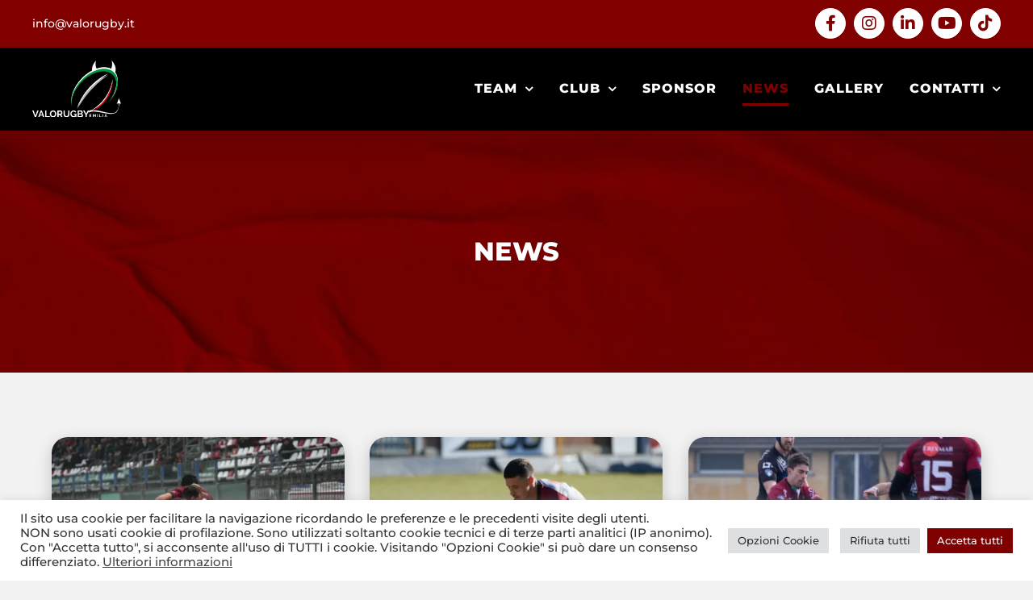

--- FILE ---
content_type: text/html; charset=UTF-8
request_url: https://www.valorugby.it/news/
body_size: 122185
content:
<!DOCTYPE html>
<html class="avada-html-layout-wide avada-html-header-position-top avada-is-100-percent-template" lang="it-IT" prefix="og: http://ogp.me/ns# fb: http://ogp.me/ns/fb#">
<head>
	<meta http-equiv="X-UA-Compatible" content="IE=edge" />
	<meta http-equiv="Content-Type" content="text/html; charset=utf-8"/>
	<meta name="viewport" content="width=device-width, initial-scale=1" />
	<title>News &#8211; Valorugby Reggio Emilia</title>
<meta name='robots' content='max-image-preview:large' />
<link rel="alternate" type="application/rss+xml" title="Valorugby Reggio Emilia &raquo; Feed" href="https://www.valorugby.it/feed/" />
<link rel="alternate" type="application/rss+xml" title="Valorugby Reggio Emilia &raquo; Feed dei commenti" href="https://www.valorugby.it/comments/feed/" />
					<link rel="shortcut icon" href="https://www.valorugby.it/wp-content/uploads/2024/05/icon-preferita-Valorugby.svg" type="image/x-icon" />
		
					<!-- Apple Touch Icon -->
			<link rel="apple-touch-icon" sizes="180x180" href="https://www.valorugby.it/wp-content/uploads/2024/05/icon-preferita-Valorugby.svg">
		
					<!-- Android Icon -->
			<link rel="icon" sizes="192x192" href="https://www.valorugby.it/wp-content/uploads/2024/05/icon-preferita-Valorugby.svg">
		
					<!-- MS Edge Icon -->
			<meta name="msapplication-TileImage" content="https://www.valorugby.it/wp-content/uploads/2024/05/icon-preferita-Valorugby.svg">
				<link rel="alternate" title="oEmbed (JSON)" type="application/json+oembed" href="https://www.valorugby.it/wp-json/oembed/1.0/embed?url=https%3A%2F%2Fwww.valorugby.it%2Fnews%2F" />
<link rel="alternate" title="oEmbed (XML)" type="text/xml+oembed" href="https://www.valorugby.it/wp-json/oembed/1.0/embed?url=https%3A%2F%2Fwww.valorugby.it%2Fnews%2F&#038;format=xml" />
				
		<meta property="og:locale" content="it_IT"/>
		<meta property="og:type" content="article"/>
		<meta property="og:site_name" content="Valorugby Reggio Emilia"/>
		<meta property="og:title" content="  News"/>
				<meta property="og:url" content="https://www.valorugby.it/news/"/>
													<meta property="article:modified_time" content="2025-09-01T12:16:49+01:00"/>
											<meta property="og:image" content="https://www.valorugby.it/wp-content/uploads/2024/05/logo-VALORUGBY-negativo.svg"/>
		<meta property="og:image:width" content="0"/>
		<meta property="og:image:height" content="0"/>
		<meta property="og:image:type" content="image/svg+xml"/>
				<style id='wp-img-auto-sizes-contain-inline-css' type='text/css'>
img:is([sizes=auto i],[sizes^="auto," i]){contain-intrinsic-size:3000px 1500px}
/*# sourceURL=wp-img-auto-sizes-contain-inline-css */
</style>
<link rel='stylesheet' id='cookie-law-info-css' href='https://www.valorugby.it/wp-content/plugins/cookie-law-info/legacy/public/css/cookie-law-info-public.css?ver=3.3.9.1' type='text/css' media='all' />
<link rel='stylesheet' id='cookie-law-info-gdpr-css' href='https://www.valorugby.it/wp-content/plugins/cookie-law-info/legacy/public/css/cookie-law-info-gdpr.css?ver=3.3.9.1' type='text/css' media='all' />
<link rel='stylesheet' id='wpemfb-lightbox-css' href='https://www.valorugby.it/wp-content/plugins/wp-embed-facebook/templates/lightbox/css/lightbox.css?ver=3.1.2' type='text/css' media='all' />
<link rel='stylesheet' id='tablepress-default-css' href='https://www.valorugby.it/wp-content/tablepress-combined.min.css?ver=101' type='text/css' media='all' />
<link rel='stylesheet' id='fusion-dynamic-css-css' href='https://www.valorugby.it/wp-content/uploads/fusion-styles/6a126117bb5eb7a20a5b69c3f21dbd7d.min.css?ver=3.14' type='text/css' media='all' />
<script type="text/javascript" src="https://www.valorugby.it/wp-includes/js/jquery/jquery.min.js?ver=3.7.1" id="jquery-core-js"></script>
<script type="text/javascript" id="cookie-law-info-js-extra">
/* <![CDATA[ */
var Cli_Data = {"nn_cookie_ids":["cookielawinfo-checkbox-advertisement","_ga_*","CookieLawInfoConsent","_ga","_gid","_gat"],"cookielist":[],"non_necessary_cookies":{"necessary":["CookieLawInfoConsent"],"performance":["_gat"],"analytics":["_ga_*","_ga","_gid"]},"ccpaEnabled":"","ccpaRegionBased":"","ccpaBarEnabled":"","strictlyEnabled":["necessary","obligatoire"],"ccpaType":"gdpr","js_blocking":"1","custom_integration":"","triggerDomRefresh":"","secure_cookies":""};
var cli_cookiebar_settings = {"animate_speed_hide":"500","animate_speed_show":"500","background":"#FFF","border":"#b1a6a6c2","border_on":"","button_1_button_colour":"#800000","button_1_button_hover":"#660000","button_1_link_colour":"#fff","button_1_as_button":"1","button_1_new_win":"","button_2_button_colour":"#333","button_2_button_hover":"#292929","button_2_link_colour":"#444","button_2_as_button":"","button_2_hidebar":"","button_3_button_colour":"#dedfe0","button_3_button_hover":"#b2b2b3","button_3_link_colour":"#333333","button_3_as_button":"1","button_3_new_win":"","button_4_button_colour":"#dedfe0","button_4_button_hover":"#b2b2b3","button_4_link_colour":"#333333","button_4_as_button":"1","button_7_button_colour":"#800000","button_7_button_hover":"#660000","button_7_link_colour":"#fff","button_7_as_button":"1","button_7_new_win":"","font_family":"inherit","header_fix":"","notify_animate_hide":"1","notify_animate_show":"","notify_div_id":"#cookie-law-info-bar","notify_position_horizontal":"right","notify_position_vertical":"bottom","scroll_close":"","scroll_close_reload":"","accept_close_reload":"","reject_close_reload":"","showagain_tab":"","showagain_background":"#fff","showagain_border":"#000","showagain_div_id":"#cookie-law-info-again","showagain_x_position":"100px","text":"#333333","show_once_yn":"","show_once":"10000","logging_on":"","as_popup":"","popup_overlay":"1","bar_heading_text":"","cookie_bar_as":"banner","popup_showagain_position":"bottom-right","widget_position":"left"};
var log_object = {"ajax_url":"https://www.valorugby.it/wp-admin/admin-ajax.php"};
//# sourceURL=cookie-law-info-js-extra
/* ]]> */
</script>
<script type="text/javascript" src="https://www.valorugby.it/wp-content/plugins/cookie-law-info/legacy/public/js/cookie-law-info-public.js?ver=3.3.9.1" id="cookie-law-info-js"></script>
<script type="text/javascript" src="https://www.valorugby.it/wp-content/plugins/wp-embed-facebook/templates/lightbox/js/lightbox.min.js?ver=3.1.2" id="wpemfb-lightbox-js"></script>
<script type="text/javascript" id="wpemfb-fbjs-js-extra">
/* <![CDATA[ */
var WEF = {"local":"it_IT","version":"v6.0","fb_id":"","comments_nonce":"9daed0ea55","adaptive":"1"};
//# sourceURL=wpemfb-fbjs-js-extra
/* ]]> */
</script>
<script type="text/javascript" src="https://www.valorugby.it/wp-content/plugins/wp-embed-facebook/inc/js/fb.min.js?ver=3.1.2" id="wpemfb-fbjs-js"></script>
<link rel="https://api.w.org/" href="https://www.valorugby.it/wp-json/" /><link rel="alternate" title="JSON" type="application/json" href="https://www.valorugby.it/wp-json/wp/v2/pages/12" /><link rel="EditURI" type="application/rsd+xml" title="RSD" href="https://www.valorugby.it/xmlrpc.php?rsd" />

<link rel="canonical" href="https://www.valorugby.it/news/" />
<link rel='shortlink' href='https://www.valorugby.it/?p=12' />
<style type="text/css" id="css-fb-visibility">@media screen and (max-width: 640px){.fusion-no-small-visibility{display:none !important;}body .sm-text-align-center{text-align:center !important;}body .sm-text-align-left{text-align:left !important;}body .sm-text-align-right{text-align:right !important;}body .sm-text-align-justify{text-align:justify !important;}body .sm-flex-align-center{justify-content:center !important;}body .sm-flex-align-flex-start{justify-content:flex-start !important;}body .sm-flex-align-flex-end{justify-content:flex-end !important;}body .sm-mx-auto{margin-left:auto !important;margin-right:auto !important;}body .sm-ml-auto{margin-left:auto !important;}body .sm-mr-auto{margin-right:auto !important;}body .fusion-absolute-position-small{position:absolute;top:auto;width:100%;}.awb-sticky.awb-sticky-small{ position: sticky; top: var(--awb-sticky-offset,0); }}@media screen and (min-width: 641px) and (max-width: 1024px){.fusion-no-medium-visibility{display:none !important;}body .md-text-align-center{text-align:center !important;}body .md-text-align-left{text-align:left !important;}body .md-text-align-right{text-align:right !important;}body .md-text-align-justify{text-align:justify !important;}body .md-flex-align-center{justify-content:center !important;}body .md-flex-align-flex-start{justify-content:flex-start !important;}body .md-flex-align-flex-end{justify-content:flex-end !important;}body .md-mx-auto{margin-left:auto !important;margin-right:auto !important;}body .md-ml-auto{margin-left:auto !important;}body .md-mr-auto{margin-right:auto !important;}body .fusion-absolute-position-medium{position:absolute;top:auto;width:100%;}.awb-sticky.awb-sticky-medium{ position: sticky; top: var(--awb-sticky-offset,0); }}@media screen and (min-width: 1025px){.fusion-no-large-visibility{display:none !important;}body .lg-text-align-center{text-align:center !important;}body .lg-text-align-left{text-align:left !important;}body .lg-text-align-right{text-align:right !important;}body .lg-text-align-justify{text-align:justify !important;}body .lg-flex-align-center{justify-content:center !important;}body .lg-flex-align-flex-start{justify-content:flex-start !important;}body .lg-flex-align-flex-end{justify-content:flex-end !important;}body .lg-mx-auto{margin-left:auto !important;margin-right:auto !important;}body .lg-ml-auto{margin-left:auto !important;}body .lg-mr-auto{margin-right:auto !important;}body .fusion-absolute-position-large{position:absolute;top:auto;width:100%;}.awb-sticky.awb-sticky-large{ position: sticky; top: var(--awb-sticky-offset,0); }}</style><style type="text/css" id="custom-background-css">
body.custom-background { background-color: #f2f2f2; }
</style>
	<meta name="generator" content="Powered by Slider Revolution 6.7.32 - responsive, Mobile-Friendly Slider Plugin for WordPress with comfortable drag and drop interface." />

<!-- BEGIN Analytics Insights v6.3.12 - https://wordpress.org/plugins/analytics-insights/ -->
<script async src="https://www.googletagmanager.com/gtag/js?id=G-F84YY76M6P"></script>
<script>
  window.dataLayer = window.dataLayer || [];
  function gtag(){dataLayer.push(arguments);}
  gtag('js', new Date());
  gtag('config', 'G-F84YY76M6P', {
	'anonymize_ip': true
  });
  if (window.performance) {
    var timeSincePageLoad = Math.round(performance.now());
    gtag('event', 'timing_complete', {
      'name': 'load',
      'value': timeSincePageLoad,
      'event_category': 'JS Dependencies'
    });
  }
</script>
<!-- END Analytics Insights -->
<script>function setREVStartSize(e){
			//window.requestAnimationFrame(function() {
				window.RSIW = window.RSIW===undefined ? window.innerWidth : window.RSIW;
				window.RSIH = window.RSIH===undefined ? window.innerHeight : window.RSIH;
				try {
					var pw = document.getElementById(e.c).parentNode.offsetWidth,
						newh;
					pw = pw===0 || isNaN(pw) || (e.l=="fullwidth" || e.layout=="fullwidth") ? window.RSIW : pw;
					e.tabw = e.tabw===undefined ? 0 : parseInt(e.tabw);
					e.thumbw = e.thumbw===undefined ? 0 : parseInt(e.thumbw);
					e.tabh = e.tabh===undefined ? 0 : parseInt(e.tabh);
					e.thumbh = e.thumbh===undefined ? 0 : parseInt(e.thumbh);
					e.tabhide = e.tabhide===undefined ? 0 : parseInt(e.tabhide);
					e.thumbhide = e.thumbhide===undefined ? 0 : parseInt(e.thumbhide);
					e.mh = e.mh===undefined || e.mh=="" || e.mh==="auto" ? 0 : parseInt(e.mh,0);
					if(e.layout==="fullscreen" || e.l==="fullscreen")
						newh = Math.max(e.mh,window.RSIH);
					else{
						e.gw = Array.isArray(e.gw) ? e.gw : [e.gw];
						for (var i in e.rl) if (e.gw[i]===undefined || e.gw[i]===0) e.gw[i] = e.gw[i-1];
						e.gh = e.el===undefined || e.el==="" || (Array.isArray(e.el) && e.el.length==0)? e.gh : e.el;
						e.gh = Array.isArray(e.gh) ? e.gh : [e.gh];
						for (var i in e.rl) if (e.gh[i]===undefined || e.gh[i]===0) e.gh[i] = e.gh[i-1];
											
						var nl = new Array(e.rl.length),
							ix = 0,
							sl;
						e.tabw = e.tabhide>=pw ? 0 : e.tabw;
						e.thumbw = e.thumbhide>=pw ? 0 : e.thumbw;
						e.tabh = e.tabhide>=pw ? 0 : e.tabh;
						e.thumbh = e.thumbhide>=pw ? 0 : e.thumbh;
						for (var i in e.rl) nl[i] = e.rl[i]<window.RSIW ? 0 : e.rl[i];
						sl = nl[0];
						for (var i in nl) if (sl>nl[i] && nl[i]>0) { sl = nl[i]; ix=i;}
						var m = pw>(e.gw[ix]+e.tabw+e.thumbw) ? 1 : (pw-(e.tabw+e.thumbw)) / (e.gw[ix]);
						newh =  (e.gh[ix] * m) + (e.tabh + e.thumbh);
					}
					var el = document.getElementById(e.c);
					if (el!==null && el) el.style.height = newh+"px";
					el = document.getElementById(e.c+"_wrapper");
					if (el!==null && el) {
						el.style.height = newh+"px";
						el.style.display = "block";
					}
				} catch(e){
					console.log("Failure at Presize of Slider:" + e)
				}
			//});
		  };</script>
		<style type="text/css" id="wp-custom-css">
			/* Thumbnail sezione NEWS 16:9 */
.fusion-blog-shortcode .fusion-post-slideshow img,
.fusion-blog-layout-grid .fusion-image-wrapper img {
  width: 100%;
  aspect-ratio: 16/9;
  object-fit: cover;
  height: auto;
  display: block;
}


.fusion-logo {
	width:110px !important;
}

.fusion-archive-description{
	display:none;
}

.fusion-mobile-menu-icons a {
	font-size:2rem!important;
}

.fusion-header {
	padding-top:0px!important;
	padding-bottom:0px!important;
}

.avada-has-rev-slider-styles .avada-skin-rev {
    border:0px!important;
}

/* Testo Sottomenu */

.fusion-main-menu .fusion-dropdown-menu .sub-menu li a {
	font-weight: 700!important;
}

/* Portfolio */

.fusion-portfolio-content-wrapper {
  border-radius: 20px;
  box-shadow: 0 6px 20px rgba(0, 0, 0, 0.2);
	border:0px!important;
}

.fusion-portfolio {
  overflow: visible !important;
}

.portfolio-carousel .fusion-image-wrapper {
    border-radius: 20px;
}


/* NEWS */

.fusion-blog-layout-grid.fusion-blog-equal-heights .fusion-post-wrapper {
    box-shadow: 0 6px 20px rgba(0, 0, 0, 0.2);!important
		border-radius: 20px;
}

.fusion-post-wrapper {
	border-radius: 20px;
}

.pagination{
	justify-content:center;
}


/* Barra Cookie */
.fusion-privacy-bar-acceptance.fusion-button {
	color: inherit;
	border-color: currentColor;
}
.fusion-privacy-bar-acceptance.fusion-button:hover {
	border-color: #800000;
}

/*BANDIERA ITA*/

.sn_flag {
    height: 6px;
    background-color: #fff;
    position: relative;
    width: 100%;
    box-sizing: content-box;
}

.box_flag-1 {
    position: relative;
    height: 6px;
    top: 0;
    width: 33.33333%;
    display: block;
  	background-color: #009246;
	float:left;
}

.box_flag-2 {
    position: relative;
    height: 6px;
    top: 0;
    width: 33.33333%;
    display: block;
		background-color: #fff;
		float:left;
}

.box_flag-3 {
    position: relative;
    height: 6px;
    top: 0;
    width: 33.33333%;
    display: block;
		background-color: #ce2b37;
	float:left;
}

/*fine-bandiera*/

/*bcountdown*/

@media only screen and (max-width: 700px) {

.fusion-countdown-1 .fusion-countdown-counter-wrapper {
    font-size: 2rem !important;
}
	

		</style>
				<script type="text/javascript">
			var doc = document.documentElement;
			doc.setAttribute( 'data-useragent', navigator.userAgent );
		</script>
		<!-- Google tag (gtag.js) -->
<script async src="https://www.googletagmanager.com/gtag/js?id=G-F84YY76M6P"></script>
<script>
  window.dataLayer = window.dataLayer || [];
  function gtag(){dataLayer.push(arguments);}
  gtag('js', new Date());

  gtag('config', 'G-F84YY76M6P');
</script>
	<style id='global-styles-inline-css' type='text/css'>
:root{--wp--preset--aspect-ratio--square: 1;--wp--preset--aspect-ratio--4-3: 4/3;--wp--preset--aspect-ratio--3-4: 3/4;--wp--preset--aspect-ratio--3-2: 3/2;--wp--preset--aspect-ratio--2-3: 2/3;--wp--preset--aspect-ratio--16-9: 16/9;--wp--preset--aspect-ratio--9-16: 9/16;--wp--preset--color--black: #000000;--wp--preset--color--cyan-bluish-gray: #abb8c3;--wp--preset--color--white: #ffffff;--wp--preset--color--pale-pink: #f78da7;--wp--preset--color--vivid-red: #cf2e2e;--wp--preset--color--luminous-vivid-orange: #ff6900;--wp--preset--color--luminous-vivid-amber: #fcb900;--wp--preset--color--light-green-cyan: #7bdcb5;--wp--preset--color--vivid-green-cyan: #00d084;--wp--preset--color--pale-cyan-blue: #8ed1fc;--wp--preset--color--vivid-cyan-blue: #0693e3;--wp--preset--color--vivid-purple: #9b51e0;--wp--preset--color--awb-color-1: #ffffff;--wp--preset--color--awb-color-2: #f2f2f2;--wp--preset--color--awb-color-3: #e2e2e2;--wp--preset--color--awb-color-4: #212934;--wp--preset--color--awb-color-5: #272727;--wp--preset--color--awb-color-6: #800000;--wp--preset--color--awb-color-7: #570000;--wp--preset--color--awb-color-8: #000000;--wp--preset--color--awb-color-custom-13: rgba(128,0,0,0.8);--wp--preset--gradient--vivid-cyan-blue-to-vivid-purple: linear-gradient(135deg,rgb(6,147,227) 0%,rgb(155,81,224) 100%);--wp--preset--gradient--light-green-cyan-to-vivid-green-cyan: linear-gradient(135deg,rgb(122,220,180) 0%,rgb(0,208,130) 100%);--wp--preset--gradient--luminous-vivid-amber-to-luminous-vivid-orange: linear-gradient(135deg,rgb(252,185,0) 0%,rgb(255,105,0) 100%);--wp--preset--gradient--luminous-vivid-orange-to-vivid-red: linear-gradient(135deg,rgb(255,105,0) 0%,rgb(207,46,46) 100%);--wp--preset--gradient--very-light-gray-to-cyan-bluish-gray: linear-gradient(135deg,rgb(238,238,238) 0%,rgb(169,184,195) 100%);--wp--preset--gradient--cool-to-warm-spectrum: linear-gradient(135deg,rgb(74,234,220) 0%,rgb(151,120,209) 20%,rgb(207,42,186) 40%,rgb(238,44,130) 60%,rgb(251,105,98) 80%,rgb(254,248,76) 100%);--wp--preset--gradient--blush-light-purple: linear-gradient(135deg,rgb(255,206,236) 0%,rgb(152,150,240) 100%);--wp--preset--gradient--blush-bordeaux: linear-gradient(135deg,rgb(254,205,165) 0%,rgb(254,45,45) 50%,rgb(107,0,62) 100%);--wp--preset--gradient--luminous-dusk: linear-gradient(135deg,rgb(255,203,112) 0%,rgb(199,81,192) 50%,rgb(65,88,208) 100%);--wp--preset--gradient--pale-ocean: linear-gradient(135deg,rgb(255,245,203) 0%,rgb(182,227,212) 50%,rgb(51,167,181) 100%);--wp--preset--gradient--electric-grass: linear-gradient(135deg,rgb(202,248,128) 0%,rgb(113,206,126) 100%);--wp--preset--gradient--midnight: linear-gradient(135deg,rgb(2,3,129) 0%,rgb(40,116,252) 100%);--wp--preset--font-size--small: 13.5px;--wp--preset--font-size--medium: 20px;--wp--preset--font-size--large: 27px;--wp--preset--font-size--x-large: 42px;--wp--preset--font-size--normal: 18px;--wp--preset--font-size--xlarge: 36px;--wp--preset--font-size--huge: 54px;--wp--preset--spacing--20: 0.44rem;--wp--preset--spacing--30: 0.67rem;--wp--preset--spacing--40: 1rem;--wp--preset--spacing--50: 1.5rem;--wp--preset--spacing--60: 2.25rem;--wp--preset--spacing--70: 3.38rem;--wp--preset--spacing--80: 5.06rem;--wp--preset--shadow--natural: 6px 6px 9px rgba(0, 0, 0, 0.2);--wp--preset--shadow--deep: 12px 12px 50px rgba(0, 0, 0, 0.4);--wp--preset--shadow--sharp: 6px 6px 0px rgba(0, 0, 0, 0.2);--wp--preset--shadow--outlined: 6px 6px 0px -3px rgb(255, 255, 255), 6px 6px rgb(0, 0, 0);--wp--preset--shadow--crisp: 6px 6px 0px rgb(0, 0, 0);}:where(.is-layout-flex){gap: 0.5em;}:where(.is-layout-grid){gap: 0.5em;}body .is-layout-flex{display: flex;}.is-layout-flex{flex-wrap: wrap;align-items: center;}.is-layout-flex > :is(*, div){margin: 0;}body .is-layout-grid{display: grid;}.is-layout-grid > :is(*, div){margin: 0;}:where(.wp-block-columns.is-layout-flex){gap: 2em;}:where(.wp-block-columns.is-layout-grid){gap: 2em;}:where(.wp-block-post-template.is-layout-flex){gap: 1.25em;}:where(.wp-block-post-template.is-layout-grid){gap: 1.25em;}.has-black-color{color: var(--wp--preset--color--black) !important;}.has-cyan-bluish-gray-color{color: var(--wp--preset--color--cyan-bluish-gray) !important;}.has-white-color{color: var(--wp--preset--color--white) !important;}.has-pale-pink-color{color: var(--wp--preset--color--pale-pink) !important;}.has-vivid-red-color{color: var(--wp--preset--color--vivid-red) !important;}.has-luminous-vivid-orange-color{color: var(--wp--preset--color--luminous-vivid-orange) !important;}.has-luminous-vivid-amber-color{color: var(--wp--preset--color--luminous-vivid-amber) !important;}.has-light-green-cyan-color{color: var(--wp--preset--color--light-green-cyan) !important;}.has-vivid-green-cyan-color{color: var(--wp--preset--color--vivid-green-cyan) !important;}.has-pale-cyan-blue-color{color: var(--wp--preset--color--pale-cyan-blue) !important;}.has-vivid-cyan-blue-color{color: var(--wp--preset--color--vivid-cyan-blue) !important;}.has-vivid-purple-color{color: var(--wp--preset--color--vivid-purple) !important;}.has-black-background-color{background-color: var(--wp--preset--color--black) !important;}.has-cyan-bluish-gray-background-color{background-color: var(--wp--preset--color--cyan-bluish-gray) !important;}.has-white-background-color{background-color: var(--wp--preset--color--white) !important;}.has-pale-pink-background-color{background-color: var(--wp--preset--color--pale-pink) !important;}.has-vivid-red-background-color{background-color: var(--wp--preset--color--vivid-red) !important;}.has-luminous-vivid-orange-background-color{background-color: var(--wp--preset--color--luminous-vivid-orange) !important;}.has-luminous-vivid-amber-background-color{background-color: var(--wp--preset--color--luminous-vivid-amber) !important;}.has-light-green-cyan-background-color{background-color: var(--wp--preset--color--light-green-cyan) !important;}.has-vivid-green-cyan-background-color{background-color: var(--wp--preset--color--vivid-green-cyan) !important;}.has-pale-cyan-blue-background-color{background-color: var(--wp--preset--color--pale-cyan-blue) !important;}.has-vivid-cyan-blue-background-color{background-color: var(--wp--preset--color--vivid-cyan-blue) !important;}.has-vivid-purple-background-color{background-color: var(--wp--preset--color--vivid-purple) !important;}.has-black-border-color{border-color: var(--wp--preset--color--black) !important;}.has-cyan-bluish-gray-border-color{border-color: var(--wp--preset--color--cyan-bluish-gray) !important;}.has-white-border-color{border-color: var(--wp--preset--color--white) !important;}.has-pale-pink-border-color{border-color: var(--wp--preset--color--pale-pink) !important;}.has-vivid-red-border-color{border-color: var(--wp--preset--color--vivid-red) !important;}.has-luminous-vivid-orange-border-color{border-color: var(--wp--preset--color--luminous-vivid-orange) !important;}.has-luminous-vivid-amber-border-color{border-color: var(--wp--preset--color--luminous-vivid-amber) !important;}.has-light-green-cyan-border-color{border-color: var(--wp--preset--color--light-green-cyan) !important;}.has-vivid-green-cyan-border-color{border-color: var(--wp--preset--color--vivid-green-cyan) !important;}.has-pale-cyan-blue-border-color{border-color: var(--wp--preset--color--pale-cyan-blue) !important;}.has-vivid-cyan-blue-border-color{border-color: var(--wp--preset--color--vivid-cyan-blue) !important;}.has-vivid-purple-border-color{border-color: var(--wp--preset--color--vivid-purple) !important;}.has-vivid-cyan-blue-to-vivid-purple-gradient-background{background: var(--wp--preset--gradient--vivid-cyan-blue-to-vivid-purple) !important;}.has-light-green-cyan-to-vivid-green-cyan-gradient-background{background: var(--wp--preset--gradient--light-green-cyan-to-vivid-green-cyan) !important;}.has-luminous-vivid-amber-to-luminous-vivid-orange-gradient-background{background: var(--wp--preset--gradient--luminous-vivid-amber-to-luminous-vivid-orange) !important;}.has-luminous-vivid-orange-to-vivid-red-gradient-background{background: var(--wp--preset--gradient--luminous-vivid-orange-to-vivid-red) !important;}.has-very-light-gray-to-cyan-bluish-gray-gradient-background{background: var(--wp--preset--gradient--very-light-gray-to-cyan-bluish-gray) !important;}.has-cool-to-warm-spectrum-gradient-background{background: var(--wp--preset--gradient--cool-to-warm-spectrum) !important;}.has-blush-light-purple-gradient-background{background: var(--wp--preset--gradient--blush-light-purple) !important;}.has-blush-bordeaux-gradient-background{background: var(--wp--preset--gradient--blush-bordeaux) !important;}.has-luminous-dusk-gradient-background{background: var(--wp--preset--gradient--luminous-dusk) !important;}.has-pale-ocean-gradient-background{background: var(--wp--preset--gradient--pale-ocean) !important;}.has-electric-grass-gradient-background{background: var(--wp--preset--gradient--electric-grass) !important;}.has-midnight-gradient-background{background: var(--wp--preset--gradient--midnight) !important;}.has-small-font-size{font-size: var(--wp--preset--font-size--small) !important;}.has-medium-font-size{font-size: var(--wp--preset--font-size--medium) !important;}.has-large-font-size{font-size: var(--wp--preset--font-size--large) !important;}.has-x-large-font-size{font-size: var(--wp--preset--font-size--x-large) !important;}
/*# sourceURL=global-styles-inline-css */
</style>
<style id='wp-block-library-inline-css' type='text/css'>
:root{--wp-block-synced-color:#7a00df;--wp-block-synced-color--rgb:122,0,223;--wp-bound-block-color:var(--wp-block-synced-color);--wp-editor-canvas-background:#ddd;--wp-admin-theme-color:#007cba;--wp-admin-theme-color--rgb:0,124,186;--wp-admin-theme-color-darker-10:#006ba1;--wp-admin-theme-color-darker-10--rgb:0,107,160.5;--wp-admin-theme-color-darker-20:#005a87;--wp-admin-theme-color-darker-20--rgb:0,90,135;--wp-admin-border-width-focus:2px}@media (min-resolution:192dpi){:root{--wp-admin-border-width-focus:1.5px}}.wp-element-button{cursor:pointer}:root .has-very-light-gray-background-color{background-color:#eee}:root .has-very-dark-gray-background-color{background-color:#313131}:root .has-very-light-gray-color{color:#eee}:root .has-very-dark-gray-color{color:#313131}:root .has-vivid-green-cyan-to-vivid-cyan-blue-gradient-background{background:linear-gradient(135deg,#00d084,#0693e3)}:root .has-purple-crush-gradient-background{background:linear-gradient(135deg,#34e2e4,#4721fb 50%,#ab1dfe)}:root .has-hazy-dawn-gradient-background{background:linear-gradient(135deg,#faaca8,#dad0ec)}:root .has-subdued-olive-gradient-background{background:linear-gradient(135deg,#fafae1,#67a671)}:root .has-atomic-cream-gradient-background{background:linear-gradient(135deg,#fdd79a,#004a59)}:root .has-nightshade-gradient-background{background:linear-gradient(135deg,#330968,#31cdcf)}:root .has-midnight-gradient-background{background:linear-gradient(135deg,#020381,#2874fc)}:root{--wp--preset--font-size--normal:16px;--wp--preset--font-size--huge:42px}.has-regular-font-size{font-size:1em}.has-larger-font-size{font-size:2.625em}.has-normal-font-size{font-size:var(--wp--preset--font-size--normal)}.has-huge-font-size{font-size:var(--wp--preset--font-size--huge)}.has-text-align-center{text-align:center}.has-text-align-left{text-align:left}.has-text-align-right{text-align:right}.has-fit-text{white-space:nowrap!important}#end-resizable-editor-section{display:none}.aligncenter{clear:both}.items-justified-left{justify-content:flex-start}.items-justified-center{justify-content:center}.items-justified-right{justify-content:flex-end}.items-justified-space-between{justify-content:space-between}.screen-reader-text{border:0;clip-path:inset(50%);height:1px;margin:-1px;overflow:hidden;padding:0;position:absolute;width:1px;word-wrap:normal!important}.screen-reader-text:focus{background-color:#ddd;clip-path:none;color:#444;display:block;font-size:1em;height:auto;left:5px;line-height:normal;padding:15px 23px 14px;text-decoration:none;top:5px;width:auto;z-index:100000}html :where(.has-border-color){border-style:solid}html :where([style*=border-top-color]){border-top-style:solid}html :where([style*=border-right-color]){border-right-style:solid}html :where([style*=border-bottom-color]){border-bottom-style:solid}html :where([style*=border-left-color]){border-left-style:solid}html :where([style*=border-width]){border-style:solid}html :where([style*=border-top-width]){border-top-style:solid}html :where([style*=border-right-width]){border-right-style:solid}html :where([style*=border-bottom-width]){border-bottom-style:solid}html :where([style*=border-left-width]){border-left-style:solid}html :where(img[class*=wp-image-]){height:auto;max-width:100%}:where(figure){margin:0 0 1em}html :where(.is-position-sticky){--wp-admin--admin-bar--position-offset:var(--wp-admin--admin-bar--height,0px)}@media screen and (max-width:600px){html :where(.is-position-sticky){--wp-admin--admin-bar--position-offset:0px}}
/*wp_block_styles_on_demand_placeholder:69731c27b2ff3*/
/*# sourceURL=wp-block-library-inline-css */
</style>
<style id='wp-block-library-theme-inline-css' type='text/css'>
.wp-block-audio :where(figcaption){color:#555;font-size:13px;text-align:center}.is-dark-theme .wp-block-audio :where(figcaption){color:#ffffffa6}.wp-block-audio{margin:0 0 1em}.wp-block-code{border:1px solid #ccc;border-radius:4px;font-family:Menlo,Consolas,monaco,monospace;padding:.8em 1em}.wp-block-embed :where(figcaption){color:#555;font-size:13px;text-align:center}.is-dark-theme .wp-block-embed :where(figcaption){color:#ffffffa6}.wp-block-embed{margin:0 0 1em}.blocks-gallery-caption{color:#555;font-size:13px;text-align:center}.is-dark-theme .blocks-gallery-caption{color:#ffffffa6}:root :where(.wp-block-image figcaption){color:#555;font-size:13px;text-align:center}.is-dark-theme :root :where(.wp-block-image figcaption){color:#ffffffa6}.wp-block-image{margin:0 0 1em}.wp-block-pullquote{border-bottom:4px solid;border-top:4px solid;color:currentColor;margin-bottom:1.75em}.wp-block-pullquote :where(cite),.wp-block-pullquote :where(footer),.wp-block-pullquote__citation{color:currentColor;font-size:.8125em;font-style:normal;text-transform:uppercase}.wp-block-quote{border-left:.25em solid;margin:0 0 1.75em;padding-left:1em}.wp-block-quote cite,.wp-block-quote footer{color:currentColor;font-size:.8125em;font-style:normal;position:relative}.wp-block-quote:where(.has-text-align-right){border-left:none;border-right:.25em solid;padding-left:0;padding-right:1em}.wp-block-quote:where(.has-text-align-center){border:none;padding-left:0}.wp-block-quote.is-large,.wp-block-quote.is-style-large,.wp-block-quote:where(.is-style-plain){border:none}.wp-block-search .wp-block-search__label{font-weight:700}.wp-block-search__button{border:1px solid #ccc;padding:.375em .625em}:where(.wp-block-group.has-background){padding:1.25em 2.375em}.wp-block-separator.has-css-opacity{opacity:.4}.wp-block-separator{border:none;border-bottom:2px solid;margin-left:auto;margin-right:auto}.wp-block-separator.has-alpha-channel-opacity{opacity:1}.wp-block-separator:not(.is-style-wide):not(.is-style-dots){width:100px}.wp-block-separator.has-background:not(.is-style-dots){border-bottom:none;height:1px}.wp-block-separator.has-background:not(.is-style-wide):not(.is-style-dots){height:2px}.wp-block-table{margin:0 0 1em}.wp-block-table td,.wp-block-table th{word-break:normal}.wp-block-table :where(figcaption){color:#555;font-size:13px;text-align:center}.is-dark-theme .wp-block-table :where(figcaption){color:#ffffffa6}.wp-block-video :where(figcaption){color:#555;font-size:13px;text-align:center}.is-dark-theme .wp-block-video :where(figcaption){color:#ffffffa6}.wp-block-video{margin:0 0 1em}:root :where(.wp-block-template-part.has-background){margin-bottom:0;margin-top:0;padding:1.25em 2.375em}
/*# sourceURL=/wp-includes/css/dist/block-library/theme.min.css */
</style>
<style id='classic-theme-styles-inline-css' type='text/css'>
/*! This file is auto-generated */
.wp-block-button__link{color:#fff;background-color:#32373c;border-radius:9999px;box-shadow:none;text-decoration:none;padding:calc(.667em + 2px) calc(1.333em + 2px);font-size:1.125em}.wp-block-file__button{background:#32373c;color:#fff;text-decoration:none}
/*# sourceURL=/wp-includes/css/classic-themes.min.css */
</style>
<link rel='stylesheet' id='cookie-law-info-table-css' href='https://www.valorugby.it/wp-content/plugins/cookie-law-info/legacy/public/css/cookie-law-info-table.css?ver=3.3.9.1' type='text/css' media='all' />
<link rel='stylesheet' id='rs-plugin-settings-css' href='//www.valorugby.it/wp-content/plugins/revslider/sr6/assets/css/rs6.css?ver=6.7.32' type='text/css' media='all' />
<style id='rs-plugin-settings-inline-css' type='text/css'>
#rs-demo-id {}
/*# sourceURL=rs-plugin-settings-inline-css */
</style>
</head>

<body class="wp-singular page-template page-template-100-width page-template-100-width-php page page-id-12 custom-background wp-theme-Avada wp-child-theme-vr21 fusion-image-hovers fusion-pagination-sizing fusion-button_type-flat fusion-button_span-no fusion-button_gradient-linear avada-image-rollover-circle-no avada-image-rollover-yes avada-image-rollover-direction-fade fusion-body ltr fusion-sticky-header no-tablet-sticky-header no-mobile-sticky-header no-mobile-slidingbar no-mobile-totop avada-has-rev-slider-styles fusion-sub-menu-fade mobile-logo-pos-left layout-wide-mode avada-has-boxed-modal-shadow-light layout-scroll-offset-full avada-has-zero-margin-offset-top fusion-top-header menu-text-align-center mobile-menu-design-modern fusion-hide-pagination-text fusion-header-layout-v3 avada-responsive avada-footer-fx-none avada-menu-highlight-style-bottombar fusion-search-form-clean fusion-main-menu-search-overlay fusion-avatar-circle avada-sticky-shrinkage avada-dropdown-styles avada-blog-layout-grid avada-blog-archive-layout-grid avada-header-shadow-yes avada-menu-icon-position-top avada-has-megamenu-shadow avada-has-pagetitle-100-width avada-has-pagetitle-bg-full avada-has-breadcrumb-mobile-hidden avada-has-pagetitlebar-retina-bg-image avada-has-titlebar-bar_and_content avada-header-border-color-full-transparent avada-has-transparent-timeline_color avada-has-pagination-width_height avada-flyout-menu-direction-fade avada-ec-views-v1 awb-link-decoration" data-awb-post-id="12">
		<a class="skip-link screen-reader-text" href="#content">Salta al contenuto</a>

	<div id="boxed-wrapper">
		
		<div id="wrapper" class="fusion-wrapper">
			<div id="home" style="position:relative;top:-1px;"></div>
							
					
			<header class="fusion-header-wrapper fusion-header-shadow">
				<div class="fusion-header-v3 fusion-logo-alignment fusion-logo-left fusion-sticky-menu- fusion-sticky-logo-1 fusion-mobile-logo-1  fusion-mobile-menu-design-modern">
					
<div class="fusion-secondary-header">
	<div class="fusion-row">
					<div class="fusion-alignleft">
				<div class="fusion-contact-info"><span class="fusion-contact-info-phone-number"></span><span class="fusion-contact-info-email-address"><a href="mailto:info&#64;&#118;&#97;&#108;&#111;ru&#103;by&#46;i&#116;">info&#64;&#118;&#97;&#108;&#111;ru&#103;by&#46;i&#116;</a></span></div>			</div>
							<div class="fusion-alignright">
				<div class="fusion-social-links-header"><div class="fusion-social-networks boxed-icons"><div class="fusion-social-networks-wrapper"><a  class="fusion-social-network-icon fusion-tooltip fa-facebook-f fab" style title="Facebook" href="https://www.facebook.com/ValorugbyEmilia" target="_blank" rel="noreferrer"><span class="screen-reader-text">Facebook</span></a><a  class="fusion-social-network-icon fusion-tooltip fa-instagram fab" style title="Instagram" href="https://www.instagram.com/valorugbyemilia/" target="_blank" rel="noopener noreferrer"><span class="screen-reader-text">Instagram</span></a><a  class="fusion-social-network-icon fusion-tooltip fa-linkedin-in fab" style title="LinkedIn" href="https://it.linkedin.com/company/valorugby-emilia" target="_blank" rel="noopener noreferrer"><span class="screen-reader-text">LinkedIn</span></a><a  class="fusion-social-network-icon fusion-tooltip fa-youtube fab" style title="YouTube" href="https://www.youtube.com/@valorugbyemilia/videos" target="_blank" rel="noopener noreferrer"><span class="screen-reader-text">YouTube</span></a><a  class="fusion-social-network-icon fusion-tooltip fa-tiktok fab" style title="Tiktok" href="https://www.tiktok.com/@valorugbyemilia" target="_blank" rel="noopener noreferrer"><span class="screen-reader-text">Tiktok</span></a></div></div></div>			</div>
			</div>
</div>
<div class="fusion-header-sticky-height"></div>
<div class="fusion-header">
	<div class="fusion-row">
					<div class="fusion-logo" data-margin-top="0" data-margin-bottom="0" data-margin-left="0" data-margin-right="0">
			<a class="fusion-logo-link"  href="https://www.valorugby.it/" >

						<!-- standard logo -->
			<img src="https://www.valorugby.it/wp-content/uploads/2024/05/logo-VALORUGBY-negativo.svg" srcset="https://www.valorugby.it/wp-content/uploads/2024/05/logo-VALORUGBY-negativo.svg 1x, https://www.valorugby.it/wp-content/uploads/2024/05/logo-VALORUGBY-negativo.svg 2x" width="336" height="212" style="max-height:212px;height:auto;" alt="Valorugby Reggio Emilia Logo" data-retina_logo_url="https://www.valorugby.it/wp-content/uploads/2024/05/logo-VALORUGBY-negativo.svg" class="fusion-standard-logo" />

											<!-- mobile logo -->
				<img src="https://www.valorugby.it/wp-content/uploads/2024/05/logo-VALORUGBY-negativo.svg" srcset="https://www.valorugby.it/wp-content/uploads/2024/05/logo-VALORUGBY-negativo.svg 1x, https://www.valorugby.it/wp-content/uploads/2024/05/logo-VALORUGBY-negativo.svg 2x" width="336" height="212" style="max-height:212px;height:auto;" alt="Valorugby Reggio Emilia Logo" data-retina_logo_url="https://www.valorugby.it/wp-content/uploads/2024/05/logo-VALORUGBY-negativo.svg" class="fusion-mobile-logo" />
			
											<!-- sticky header logo -->
				<img src="https://www.valorugby.it/wp-content/uploads/2024/05/intestazione-fissa-valorugby.svg" srcset="https://www.valorugby.it/wp-content/uploads/2024/05/intestazione-fissa-valorugby.svg 1x, https://www.valorugby.it/wp-content/uploads/2024/05/intestazione-fissa-valorugby.svg 2x" width="188" height="200" style="max-height:200px;height:auto;" alt="Valorugby Reggio Emilia Logo" data-retina_logo_url="https://www.valorugby.it/wp-content/uploads/2024/05/intestazione-fissa-valorugby.svg" class="fusion-sticky-logo" />
					</a>
		</div>		<nav class="fusion-main-menu" aria-label="Menu Principale"><div class="fusion-overlay-search">		<form role="search" class="searchform fusion-search-form  fusion-search-form-clean" method="get" action="https://www.valorugby.it/">
			<div class="fusion-search-form-content">

				
				<div class="fusion-search-field search-field">
					<label><span class="screen-reader-text">Cerca per:</span>
													<input type="search" value="" name="s" class="s" placeholder="Cerca..." required aria-required="true" aria-label="Cerca..."/>
											</label>
				</div>
				<div class="fusion-search-button search-button">
					<input type="submit" class="fusion-search-submit searchsubmit" aria-label="Cerca" value="&#xf002;" />
									</div>

				
			</div>


			
		</form>
		<div class="fusion-search-spacer"></div><a href="#" role="button" aria-label="Close Search" class="fusion-close-search"></a></div><ul id="menu-valorugby" class="fusion-menu"><li  id="menu-item-253"  class="menu-item menu-item-type-custom menu-item-object-custom menu-item-has-children menu-item-253 fusion-dropdown-menu"  data-item-id="253"><a  class="fusion-bottombar-highlight"><span class="menu-text">TEAM</span> <span class="fusion-caret"><i class="fusion-dropdown-indicator" aria-hidden="true"></i></span></a><ul class="sub-menu"><li  id="menu-item-7710"  class="menu-item menu-item-type-post_type menu-item-object-page menu-item-7710 fusion-dropdown-submenu" ><a  href="https://www.valorugby.it/home/staff-first-xv/" class="fusion-bottombar-highlight"><span>STAFF FIRST XV</span></a></li><li  id="menu-item-231"  class="menu-item menu-item-type-post_type menu-item-object-page menu-item-231 fusion-dropdown-submenu" ><a  href="https://www.valorugby.it/home/first-xv/" class="fusion-bottombar-highlight"><span>FIRST XV</span></a></li><li  id="menu-item-6600"  class="menu-item menu-item-type-post_type menu-item-object-page menu-item-6600 fusion-dropdown-submenu" ><a  href="https://www.valorugby.it/home/squadra-cadetta/" class="fusion-bottombar-highlight"><span>SQUADRA CADETTA</span></a></li><li  id="menu-item-230"  class="menu-item menu-item-type-post_type menu-item-object-page menu-item-230 fusion-dropdown-submenu" ><a  href="https://www.valorugby.it/home/juniores/" class="fusion-bottombar-highlight"><span>JUNIORES</span></a></li><li  id="menu-item-229"  class="menu-item menu-item-type-post_type menu-item-object-page menu-item-229 fusion-dropdown-submenu" ><a  href="https://www.valorugby.it/home/minirugby/" class="fusion-bottombar-highlight"><span>MINIRUGBY</span></a></li></ul></li><li  id="menu-item-254"  class="menu-item menu-item-type-custom menu-item-object-custom menu-item-has-children menu-item-254 fusion-dropdown-menu"  data-item-id="254"><a  class="fusion-bottombar-highlight"><span class="menu-text">CLUB</span> <span class="fusion-caret"><i class="fusion-dropdown-indicator" aria-hidden="true"></i></span></a><ul class="sub-menu"><li  id="menu-item-227"  class="menu-item menu-item-type-post_type menu-item-object-page menu-item-227 fusion-dropdown-submenu" ><a  href="https://www.valorugby.it/club/i-nostri-valori/" class="fusion-bottombar-highlight"><span>I NOSTRI VALORI</span></a></li><li  id="menu-item-226"  class="menu-item menu-item-type-post_type menu-item-object-page menu-item-226 fusion-dropdown-submenu" ><a  href="https://www.valorugby.it/club/organigramma/" class="fusion-bottombar-highlight"><span>ORGANIGRAMMA</span></a></li><li  id="menu-item-225"  class="menu-item menu-item-type-post_type menu-item-object-page menu-item-225 fusion-dropdown-submenu" ><a  href="https://www.valorugby.it/club/codice-etico/" class="fusion-bottombar-highlight"><span>CODICE ETICO</span></a></li><li  id="menu-item-224"  class="menu-item menu-item-type-post_type menu-item-object-page menu-item-224 fusion-dropdown-submenu" ><a  href="https://www.valorugby.it/club/storia/" class="fusion-bottombar-highlight"><span>STORIA</span></a></li><li  id="menu-item-8012"  class="menu-item menu-item-type-post_type menu-item-object-page menu-item-8012 fusion-dropdown-submenu" ><a  href="https://www.valorugby.it/club/safeguarding-policy/" class="fusion-bottombar-highlight"><span>SAFEGUARDING POLICY</span></a></li></ul></li><li  id="menu-item-24"  class="menu-item menu-item-type-post_type menu-item-object-page menu-item-24"  data-item-id="24"><a  href="https://www.valorugby.it/sponsor/" class="fusion-bottombar-highlight"><span class="menu-text">SPONSOR</span></a></li><li  id="menu-item-23"  class="menu-item menu-item-type-post_type menu-item-object-page current-menu-item page_item page-item-12 current_page_item menu-item-23"  data-item-id="23"><a  href="https://www.valorugby.it/news/" class="fusion-bottombar-highlight"><span class="menu-text">NEWS</span></a></li><li  id="menu-item-22"  class="menu-item menu-item-type-post_type menu-item-object-page menu-item-22"  data-item-id="22"><a  href="https://www.valorugby.it/gallery/" class="fusion-bottombar-highlight"><span class="menu-text">GALLERY</span></a></li><li  id="menu-item-20"  class="menu-item menu-item-type-post_type menu-item-object-page menu-item-has-children menu-item-20 fusion-dropdown-menu"  data-item-id="20"><a  href="https://www.valorugby.it/contatti/" class="fusion-bottombar-highlight"><span class="menu-text">CONTATTI</span> <span class="fusion-caret"><i class="fusion-dropdown-indicator" aria-hidden="true"></i></span></a><ul class="sub-menu"><li  id="menu-item-237"  class="menu-item menu-item-type-post_type menu-item-object-page menu-item-237 fusion-dropdown-submenu" ><a  href="https://www.valorugby.it/contatti/info-biglietti/" class="fusion-bottombar-highlight"><span>INFO BIGLIETTI</span></a></li></ul></li></ul></nav>	<div class="fusion-mobile-menu-icons">
							<a href="#" class="fusion-icon awb-icon-bars" aria-label="Attiva/Disattiva menu mobile" aria-expanded="false"></a>
		
		
		
			</div>

<nav class="fusion-mobile-nav-holder fusion-mobile-menu-text-align-left fusion-mobile-menu-indicator-hide" aria-label="Menu Mobile Principale"></nav>

					</div>
</div>
				</div>
				<div class="fusion-clearfix"></div>
			</header>
								
							<div id="sliders-container" class="fusion-slider-visibility">
					</div>
				
					
							
			<section class="avada-page-titlebar-wrapper" aria-label="Barra Titolo Pagina">
	<div class="fusion-page-title-bar fusion-page-title-bar-breadcrumbs fusion-page-title-bar-center">
		<div class="fusion-page-title-row">
			<div class="fusion-page-title-wrapper">
				<div class="fusion-page-title-captions">

																							<h1 class="entry-title">NEWS</h1>

											
																
				</div>

				
			</div>
		</div>
	</div>
</section>

						<main id="main" class="clearfix width-100">
				<div class="fusion-row" style="max-width:100%;">
<section id="content" class="full-width">
					<div id="post-12" class="post-12 page type-page status-publish hentry">
			<span class="entry-title rich-snippet-hidden">News</span><span class="vcard rich-snippet-hidden"><span class="fn"><a href="https://www.valorugby.it/author/kadmin/" title="Articoli scritti da kadmin" rel="author">kadmin</a></span></span><span class="updated rich-snippet-hidden">2025-09-01T14:16:49+02:00</span>						<div class="post-content">
				<div id="fb-root"></div>
<div class="fusion-fullwidth fullwidth-box fusion-builder-row-1 fusion-flex-container nonhundred-percent-fullwidth non-hundred-percent-height-scrolling" style="--link_hover_color: #570000;--link_color: #800000;--awb-border-radius-top-left:0px;--awb-border-radius-top-right:0px;--awb-border-radius-bottom-right:0px;--awb-border-radius-bottom-left:0px;--awb-padding-top:80px;--awb-padding-bottom:2em;--awb-margin-bottom:0px;--awb-background-color:#f2f2f2;--awb-flex-wrap:wrap;" ><div class="fusion-builder-row fusion-row fusion-flex-align-items-center fusion-flex-justify-content-center fusion-flex-content-wrap" style="max-width:1248px;margin-left: calc(-4% / 2 );margin-right: calc(-4% / 2 );"><div class="fusion-layout-column fusion_builder_column fusion-builder-column-0 fusion_builder_column_1_1 1_1 fusion-flex-column fusion-flex-align-self-center" style="--awb-bg-size:cover;--awb-width-large:100%;--awb-margin-top-large:0px;--awb-spacing-right-large:1.92%;--awb-margin-bottom-large:1rem;--awb-spacing-left-large:1.92%;--awb-width-medium:100%;--awb-order-medium:0;--awb-spacing-right-medium:1.92%;--awb-spacing-left-medium:1.92%;--awb-width-small:100%;--awb-order-small:0;--awb-spacing-right-small:1.92%;--awb-spacing-left-small:1.92%;"><div class="fusion-column-wrapper fusion-column-has-shadow fusion-flex-justify-content-center fusion-content-layout-column"><div class="fusion-blog-shortcode fusion-blog-shortcode-1 fusion-blog-archive fusion-blog-layout-grid-wrapper fusion-blog-pagination"><style type="text/css">.fusion-blog-shortcode-1 .fusion-blog-layout-grid .fusion-post-grid{padding:16px;}.fusion-blog-shortcode-1 .fusion-posts-container{margin-left: -16px !important; margin-right:-16px !important;}</style><div class="fusion-posts-container fusion-posts-container-pagination fusion-blog-rollover fusion-blog-layout-grid fusion-blog-layout-grid-3 isotope fusion-blog-equal-heights" data-pages="38" data-grid-col-space="32" style="margin: -16px -16px 0;min-height:500px;"><article id="blog-1-post-10561" class="fusion-post-grid post-10561 post type-post status-publish format-standard has-post-thumbnail hentry category-club category-first-xv tag-soladria-serie-a-elite tag-stadio-mirabello">
<div class="fusion-post-wrapper" style="background-color:rgba(255,255,255,1);border:none;">

			<div class="fusion-flexslider flexslider fusion-flexslider-loading fusion-post-slideshow" style="border-color:rgba(242,243,245,0);">
		<ul class="slides">
			
														<li><div  class="fusion-image-wrapper" aria-haspopup="true">
				<img fetchpriority="high" decoding="async" width="1280" height="853" src="https://www.valorugby.it/wp-content/uploads/2026/01/maul-valorugby-contro-petrarca.jpg" class="attachment-full size-full lazyload wp-post-image" alt="Azione di gioco Valorugby contro Petrarca" srcset="data:image/svg+xml,%3Csvg%20xmlns%3D%27http%3A%2F%2Fwww.w3.org%2F2000%2Fsvg%27%20width%3D%271280%27%20height%3D%27853%27%20viewBox%3D%270%200%201280%20853%27%3E%3Crect%20width%3D%271280%27%20height%3D%27853%27%20fill-opacity%3D%220%22%2F%3E%3C%2Fsvg%3E" data-orig-src="https://www.valorugby.it/wp-content/uploads/2026/01/maul-valorugby-contro-petrarca.jpg" data-srcset="https://www.valorugby.it/wp-content/uploads/2026/01/maul-valorugby-contro-petrarca-200x133.jpg 200w, https://www.valorugby.it/wp-content/uploads/2026/01/maul-valorugby-contro-petrarca-400x267.jpg 400w, https://www.valorugby.it/wp-content/uploads/2026/01/maul-valorugby-contro-petrarca-600x400.jpg 600w, https://www.valorugby.it/wp-content/uploads/2026/01/maul-valorugby-contro-petrarca-800x533.jpg 800w, https://www.valorugby.it/wp-content/uploads/2026/01/maul-valorugby-contro-petrarca-1200x800.jpg 1200w, https://www.valorugby.it/wp-content/uploads/2026/01/maul-valorugby-contro-petrarca.jpg 1280w" data-sizes="auto" /><div class="fusion-rollover">
	<div class="fusion-rollover-content">

				
		
												<h4 class="fusion-rollover-title">
					<a class="fusion-rollover-title-link" href="https://www.valorugby.it/2026/01/i-diavoli-battono-anche-il-petrarca-e-volano-in-testa/">
						I diavoli battono anche il Petrarca e volano in testa					</a>
				</h4>
			
								
		
						<a class="fusion-link-wrapper" href="https://www.valorugby.it/2026/01/i-diavoli-battono-anche-il-petrarca-e-volano-in-testa/" aria-label="I diavoli battono anche il Petrarca e volano in testa"></a>
	</div>
</div>
</div>
</li>
			
			
																																																																				</ul>
	</div>
	<div class="fusion-post-content-wrapper" style="padding:2rem 2rem 2rem 2rem;"><div class="fusion-post-content post-content"><h2 class="blog-shortcode-post-title entry-title"><a href="https://www.valorugby.it/2026/01/i-diavoli-battono-anche-il-petrarca-e-volano-in-testa/">I diavoli battono anche il Petrarca e volano in testa</a></h2><p class="fusion-single-line-meta"><span class="vcard" style="display: none;"><span class="fn"><a href="https://www.valorugby.it/author/valorugby/" title="Articoli scritti da Valorugby" rel="author">Valorugby</a></span></span><span class="updated" style="display:none;">2026-01-18T20:10:50+01:00</span><span>18 Gennaio, 2026</span><span class="fusion-inline-sep">|</span>Categorie: <a href="https://www.valorugby.it/category/club/" rel="category tag">Club</a>, <a href="https://www.valorugby.it/category/first-xv/" rel="category tag">First XV</a><span class="fusion-inline-sep">|</span><span class="meta-tags">Tags: <a href="https://www.valorugby.it/tag/soladria-serie-a-elite/" rel="tag">Soladria Serie A Élite</a>, <a href="https://www.valorugby.it/tag/stadio-mirabello/" rel="tag">Stadio Mirabello</a></span><span class="fusion-inline-sep">|</span></p><div class="fusion-content-sep sep-none"></div><div class="fusion-post-content-container"><p>Al Mirabello finisce 18-10 per i granata che ora guidano la classifica della Serie A Elite. Finisce con i tifosi<a href="https://www.valorugby.it/2026/01/i-diavoli-battono-anche-il-petrarca-e-volano-in-testa/"> ...</a></p></div></div><div class="fusion-meta-info"><div class="fusion-alignleft"><a class="fusion-read-more" href="https://www.valorugby.it/2026/01/i-diavoli-battono-anche-il-petrarca-e-volano-in-testa/" aria-label="More on I diavoli battono anche il Petrarca e volano in testa">Leggi tutto</a></div></div></div><div class="fusion-clearfix"></div></div>
</article>
<article id="blog-1-post-10558" class="fusion-post-grid post-10558 post type-post status-publish format-standard has-post-thumbnail hentry category-club category-first-xv tag-soladria-serie-a-elite tag-stadio-mirabello">
<div class="fusion-post-wrapper" style="background-color:rgba(255,255,255,1);border:none;">

			<div class="fusion-flexslider flexslider fusion-flexslider-loading fusion-post-slideshow" style="border-color:rgba(242,243,245,0);">
		<ul class="slides">
			
														<li><div  class="fusion-image-wrapper" aria-haspopup="true">
				<img decoding="async" width="1280" height="853" src="https://www.valorugby.it/wp-content/uploads/2026/01/schalk-hugo-piazzola.jpg" class="attachment-full size-full lazyload wp-post-image" alt="" srcset="data:image/svg+xml,%3Csvg%20xmlns%3D%27http%3A%2F%2Fwww.w3.org%2F2000%2Fsvg%27%20width%3D%271280%27%20height%3D%27853%27%20viewBox%3D%270%200%201280%20853%27%3E%3Crect%20width%3D%271280%27%20height%3D%27853%27%20fill-opacity%3D%220%22%2F%3E%3C%2Fsvg%3E" data-orig-src="https://www.valorugby.it/wp-content/uploads/2026/01/schalk-hugo-piazzola.jpg" data-srcset="https://www.valorugby.it/wp-content/uploads/2026/01/schalk-hugo-piazzola-200x133.jpg 200w, https://www.valorugby.it/wp-content/uploads/2026/01/schalk-hugo-piazzola-400x267.jpg 400w, https://www.valorugby.it/wp-content/uploads/2026/01/schalk-hugo-piazzola-600x400.jpg 600w, https://www.valorugby.it/wp-content/uploads/2026/01/schalk-hugo-piazzola-800x533.jpg 800w, https://www.valorugby.it/wp-content/uploads/2026/01/schalk-hugo-piazzola-1200x800.jpg 1200w, https://www.valorugby.it/wp-content/uploads/2026/01/schalk-hugo-piazzola.jpg 1280w" data-sizes="auto" /><div class="fusion-rollover">
	<div class="fusion-rollover-content">

				
		
												<h4 class="fusion-rollover-title">
					<a class="fusion-rollover-title-link" href="https://www.valorugby.it/2026/01/diavoli-a-caccia-del-primo-posto-domani-big-match-al-mirabello/">
						Diavoli a caccia del primo posto, domani big match al Mirabello					</a>
				</h4>
			
								
		
						<a class="fusion-link-wrapper" href="https://www.valorugby.it/2026/01/diavoli-a-caccia-del-primo-posto-domani-big-match-al-mirabello/" aria-label="Diavoli a caccia del primo posto, domani big match al Mirabello"></a>
	</div>
</div>
</div>
</li>
			
			
																																																																				</ul>
	</div>
	<div class="fusion-post-content-wrapper" style="padding:2rem 2rem 2rem 2rem;"><div class="fusion-post-content post-content"><h2 class="blog-shortcode-post-title entry-title"><a href="https://www.valorugby.it/2026/01/diavoli-a-caccia-del-primo-posto-domani-big-match-al-mirabello/">Diavoli a caccia del primo posto, domani big match al Mirabello</a></h2><p class="fusion-single-line-meta"><span class="vcard" style="display: none;"><span class="fn"><a href="https://www.valorugby.it/author/valorugby/" title="Articoli scritti da Valorugby" rel="author">Valorugby</a></span></span><span class="updated" style="display:none;">2026-01-18T17:30:24+01:00</span><span>17 Gennaio, 2026</span><span class="fusion-inline-sep">|</span>Categorie: <a href="https://www.valorugby.it/category/club/" rel="category tag">Club</a>, <a href="https://www.valorugby.it/category/first-xv/" rel="category tag">First XV</a><span class="fusion-inline-sep">|</span><span class="meta-tags">Tags: <a href="https://www.valorugby.it/tag/soladria-serie-a-elite/" rel="tag">Soladria Serie A Élite</a>, <a href="https://www.valorugby.it/tag/stadio-mirabello/" rel="tag">Stadio Mirabello</a></span><span class="fusion-inline-sep">|</span></p><div class="fusion-content-sep sep-none"></div><div class="fusion-post-content-container"><p>Alle 14:30 il calcio d’inizio: contro il Petrarca in palio punti importanti per la classifica. Grande attesa tra gli appassionati<a href="https://www.valorugby.it/2026/01/diavoli-a-caccia-del-primo-posto-domani-big-match-al-mirabello/"> ...</a></p></div></div><div class="fusion-meta-info"><div class="fusion-alignleft"><a class="fusion-read-more" href="https://www.valorugby.it/2026/01/diavoli-a-caccia-del-primo-posto-domani-big-match-al-mirabello/" aria-label="More on Diavoli a caccia del primo posto, domani big match al Mirabello">Leggi tutto</a></div></div></div><div class="fusion-clearfix"></div></div>
</article>
<article id="blog-1-post-10541" class="fusion-post-grid post-10541 post type-post status-publish format-standard has-post-thumbnail hentry category-club category-first-xv category-news tag-soladria-serie-a-elite">
<div class="fusion-post-wrapper" style="background-color:rgba(255,255,255,1);border:none;">

			<div class="fusion-flexslider flexslider fusion-flexslider-loading fusion-post-slideshow" style="border-color:rgba(242,243,245,0);">
		<ul class="slides">
			
														<li><div  class="fusion-image-wrapper" aria-haspopup="true">
				<img decoding="async" width="1600" height="1066" src="https://www.valorugby.it/wp-content/uploads/2026/01/lyons-vs-valorugby-nicolo-casilio.jpeg" class="attachment-full size-full lazyload wp-post-image" alt="Lyons Piacenza contro Valorugby, Nicolò Casilio pronto a calciare" srcset="data:image/svg+xml,%3Csvg%20xmlns%3D%27http%3A%2F%2Fwww.w3.org%2F2000%2Fsvg%27%20width%3D%271600%27%20height%3D%271066%27%20viewBox%3D%270%200%201600%201066%27%3E%3Crect%20width%3D%271600%27%20height%3D%271066%27%20fill-opacity%3D%220%22%2F%3E%3C%2Fsvg%3E" data-orig-src="https://www.valorugby.it/wp-content/uploads/2026/01/lyons-vs-valorugby-nicolo-casilio.jpeg" data-srcset="https://www.valorugby.it/wp-content/uploads/2026/01/lyons-vs-valorugby-nicolo-casilio-200x133.jpeg 200w, https://www.valorugby.it/wp-content/uploads/2026/01/lyons-vs-valorugby-nicolo-casilio-400x267.jpeg 400w, https://www.valorugby.it/wp-content/uploads/2026/01/lyons-vs-valorugby-nicolo-casilio-600x400.jpeg 600w, https://www.valorugby.it/wp-content/uploads/2026/01/lyons-vs-valorugby-nicolo-casilio-800x533.jpeg 800w, https://www.valorugby.it/wp-content/uploads/2026/01/lyons-vs-valorugby-nicolo-casilio-1200x800.jpeg 1200w, https://www.valorugby.it/wp-content/uploads/2026/01/lyons-vs-valorugby-nicolo-casilio.jpeg 1600w" data-sizes="auto" /><div class="fusion-rollover">
	<div class="fusion-rollover-content">

				
		
												<h4 class="fusion-rollover-title">
					<a class="fusion-rollover-title-link" href="https://www.valorugby.it/2026/01/i-diavoli-espugnano-piacenza-con-sei-mete/">
						I diavoli espugnano Piacenza con sei mete					</a>
				</h4>
			
								
		
						<a class="fusion-link-wrapper" href="https://www.valorugby.it/2026/01/i-diavoli-espugnano-piacenza-con-sei-mete/" aria-label="I diavoli espugnano Piacenza con sei mete"></a>
	</div>
</div>
</div>
</li>
			
			
																																																																				</ul>
	</div>
	<div class="fusion-post-content-wrapper" style="padding:2rem 2rem 2rem 2rem;"><div class="fusion-post-content post-content"><h2 class="blog-shortcode-post-title entry-title"><a href="https://www.valorugby.it/2026/01/i-diavoli-espugnano-piacenza-con-sei-mete/">I diavoli espugnano Piacenza con sei mete</a></h2><p class="fusion-single-line-meta"><span class="vcard" style="display: none;"><span class="fn"><a href="https://www.valorugby.it/author/anton/" title="Articoli scritti da Anton Gatti" rel="author">Anton Gatti</a></span></span><span class="updated" style="display:none;">2026-01-10T19:02:44+01:00</span><span>10 Gennaio, 2026</span><span class="fusion-inline-sep">|</span>Categorie: <a href="https://www.valorugby.it/category/club/" rel="category tag">Club</a>, <a href="https://www.valorugby.it/category/first-xv/" rel="category tag">First XV</a>, <a href="https://www.valorugby.it/category/news/" rel="category tag">News</a><span class="fusion-inline-sep">|</span><span class="meta-tags">Tags: <a href="https://www.valorugby.it/tag/soladria-serie-a-elite/" rel="tag">Soladria Serie A Élite</a></span><span class="fusion-inline-sep">|</span></p><div class="fusion-content-sep sep-none"></div><div class="fusion-post-content-container"><p>Allo stadio “Beltrametti” finisce 10-38 un match mai in discussione. Tripletta di Cruz nel primo tempo e realizzazioni di Brisighella,<a href="https://www.valorugby.it/2026/01/i-diavoli-espugnano-piacenza-con-sei-mete/"> ...</a></p></div></div><div class="fusion-meta-info"><div class="fusion-alignleft"><a class="fusion-read-more" href="https://www.valorugby.it/2026/01/i-diavoli-espugnano-piacenza-con-sei-mete/" aria-label="More on I diavoli espugnano Piacenza con sei mete">Leggi tutto</a></div></div></div><div class="fusion-clearfix"></div></div>
</article>
<article id="blog-1-post-10531" class="fusion-post-grid post-10531 post type-post status-publish format-standard has-post-thumbnail hentry category-club category-first-xv tag-soladria-serie-a-elite">
<div class="fusion-post-wrapper" style="background-color:rgba(255,255,255,1);border:none;">

			<div class="fusion-flexslider flexslider fusion-flexslider-loading fusion-post-slideshow" style="border-color:rgba(242,243,245,0);">
		<ul class="slides">
			
														<li><div  class="fusion-image-wrapper" aria-haspopup="true">
				<img decoding="async" width="1200" height="800" src="https://www.valorugby.it/wp-content/uploads/2026/01/squadra-in-cerchio.jpg" class="attachment-full size-full lazyload wp-post-image" alt="Squadra in cerchio prima della partita" srcset="data:image/svg+xml,%3Csvg%20xmlns%3D%27http%3A%2F%2Fwww.w3.org%2F2000%2Fsvg%27%20width%3D%271200%27%20height%3D%27800%27%20viewBox%3D%270%200%201200%20800%27%3E%3Crect%20width%3D%271200%27%20height%3D%27800%27%20fill-opacity%3D%220%22%2F%3E%3C%2Fsvg%3E" data-orig-src="https://www.valorugby.it/wp-content/uploads/2026/01/squadra-in-cerchio.jpg" data-srcset="https://www.valorugby.it/wp-content/uploads/2026/01/squadra-in-cerchio-200x133.jpg 200w, https://www.valorugby.it/wp-content/uploads/2026/01/squadra-in-cerchio-400x267.jpg 400w, https://www.valorugby.it/wp-content/uploads/2026/01/squadra-in-cerchio-600x400.jpg 600w, https://www.valorugby.it/wp-content/uploads/2026/01/squadra-in-cerchio-800x533.jpg 800w, https://www.valorugby.it/wp-content/uploads/2026/01/squadra-in-cerchio.jpg 1200w" data-sizes="auto" /><div class="fusion-rollover">
	<div class="fusion-rollover-content">

				
		
												<h4 class="fusion-rollover-title">
					<a class="fusion-rollover-title-link" href="https://www.valorugby.it/2026/01/diavoli-a-piacenza-ad-attenderli-ci-sono-i-lyons/">
						Diavoli a Piacenza, ad attenderli ci sono i Lyons					</a>
				</h4>
			
								
		
						<a class="fusion-link-wrapper" href="https://www.valorugby.it/2026/01/diavoli-a-piacenza-ad-attenderli-ci-sono-i-lyons/" aria-label="Diavoli a Piacenza, ad attenderli ci sono i Lyons"></a>
	</div>
</div>
</div>
</li>
			
			
																																																																				</ul>
	</div>
	<div class="fusion-post-content-wrapper" style="padding:2rem 2rem 2rem 2rem;"><div class="fusion-post-content post-content"><h2 class="blog-shortcode-post-title entry-title"><a href="https://www.valorugby.it/2026/01/diavoli-a-piacenza-ad-attenderli-ci-sono-i-lyons/">Diavoli a Piacenza, ad attenderli ci sono i Lyons</a></h2><p class="fusion-single-line-meta"><span class="vcard" style="display: none;"><span class="fn"><a href="https://www.valorugby.it/author/kadmin/" title="Articoli scritti da kadmin" rel="author">kadmin</a></span></span><span class="updated" style="display:none;">2026-01-09T22:25:45+01:00</span><span>9 Gennaio, 2026</span><span class="fusion-inline-sep">|</span>Categorie: <a href="https://www.valorugby.it/category/club/" rel="category tag">Club</a>, <a href="https://www.valorugby.it/category/first-xv/" rel="category tag">First XV</a><span class="fusion-inline-sep">|</span><span class="meta-tags">Tags: <a href="https://www.valorugby.it/tag/soladria-serie-a-elite/" rel="tag">Soladria Serie A Élite</a></span><span class="fusion-inline-sep">|</span></p><div class="fusion-content-sep sep-none"></div><div class="fusion-post-content-container"><p>Riprende il massimo campionato: Valorugby impegnato domani alle 14 al “Beltrametti”.  Riprende dallo stadio “Beltrametti” di Piacenza la corsa dei<a href="https://www.valorugby.it/2026/01/diavoli-a-piacenza-ad-attenderli-ci-sono-i-lyons/"> ...</a></p></div></div><div class="fusion-meta-info"><div class="fusion-alignleft"><a class="fusion-read-more" href="https://www.valorugby.it/2026/01/diavoli-a-piacenza-ad-attenderli-ci-sono-i-lyons/" aria-label="More on Diavoli a Piacenza, ad attenderli ci sono i Lyons">Leggi tutto</a></div></div></div><div class="fusion-clearfix"></div></div>
</article>
<article id="blog-1-post-10526" class="fusion-post-grid post-10526 post type-post status-publish format-standard has-post-thumbnail hentry category-club category-first-xv category-news tag-soladria-serie-a-elite">
<div class="fusion-post-wrapper" style="background-color:rgba(255,255,255,1);border:none;">

			<div class="fusion-flexslider flexslider fusion-flexslider-loading fusion-post-slideshow" style="border-color:rgba(242,243,245,0);">
		<ul class="slides">
			
														<li><div  class="fusion-image-wrapper" aria-haspopup="true">
				<img decoding="async" width="1200" height="675" src="https://www.valorugby.it/wp-content/uploads/2026/01/leonardo-bacchi.jpg" class="attachment-full size-full lazyload wp-post-image" alt="Leonardo Bacchi giocatore Valorugby Emilia con polo nera ufficiale" srcset="data:image/svg+xml,%3Csvg%20xmlns%3D%27http%3A%2F%2Fwww.w3.org%2F2000%2Fsvg%27%20width%3D%271200%27%20height%3D%27675%27%20viewBox%3D%270%200%201200%20675%27%3E%3Crect%20width%3D%271200%27%20height%3D%27675%27%20fill-opacity%3D%220%22%2F%3E%3C%2Fsvg%3E" data-orig-src="https://www.valorugby.it/wp-content/uploads/2026/01/leonardo-bacchi.jpg" data-srcset="https://www.valorugby.it/wp-content/uploads/2026/01/leonardo-bacchi-200x113.jpg 200w, https://www.valorugby.it/wp-content/uploads/2026/01/leonardo-bacchi-400x225.jpg 400w, https://www.valorugby.it/wp-content/uploads/2026/01/leonardo-bacchi-600x338.jpg 600w, https://www.valorugby.it/wp-content/uploads/2026/01/leonardo-bacchi-800x450.jpg 800w, https://www.valorugby.it/wp-content/uploads/2026/01/leonardo-bacchi.jpg 1200w" data-sizes="auto" /><div class="fusion-rollover">
	<div class="fusion-rollover-content">

				
		
												<h4 class="fusion-rollover-title">
					<a class="fusion-rollover-title-link" href="https://www.valorugby.it/2026/01/il-valorugby-riaccoglie-leonardo-bacchi/">
						Il Valorugby riaccoglie Leonardo Bacchi					</a>
				</h4>
			
								
		
						<a class="fusion-link-wrapper" href="https://www.valorugby.it/2026/01/il-valorugby-riaccoglie-leonardo-bacchi/" aria-label="Il Valorugby riaccoglie Leonardo Bacchi"></a>
	</div>
</div>
</div>
</li>
			
			
																																																																				</ul>
	</div>
	<div class="fusion-post-content-wrapper" style="padding:2rem 2rem 2rem 2rem;"><div class="fusion-post-content post-content"><h2 class="blog-shortcode-post-title entry-title"><a href="https://www.valorugby.it/2026/01/il-valorugby-riaccoglie-leonardo-bacchi/">Il Valorugby riaccoglie Leonardo Bacchi</a></h2><p class="fusion-single-line-meta"><span class="vcard" style="display: none;"><span class="fn"><a href="https://www.valorugby.it/author/valorugby/" title="Articoli scritti da Valorugby" rel="author">Valorugby</a></span></span><span class="updated" style="display:none;">2026-01-08T17:14:15+01:00</span><span>8 Gennaio, 2026</span><span class="fusion-inline-sep">|</span>Categorie: <a href="https://www.valorugby.it/category/club/" rel="category tag">Club</a>, <a href="https://www.valorugby.it/category/first-xv/" rel="category tag">First XV</a>, <a href="https://www.valorugby.it/category/news/" rel="category tag">News</a><span class="fusion-inline-sep">|</span><span class="meta-tags">Tags: <a href="https://www.valorugby.it/tag/soladria-serie-a-elite/" rel="tag">Soladria Serie A Élite</a></span><span class="fusion-inline-sep">|</span></p><div class="fusion-content-sep sep-none"></div><div class="fusion-post-content-container"><p>Per il mediano di mischia 27enne si tratta della seconda esperienza con la maglia granata. Durante la pausa invernale del<a href="https://www.valorugby.it/2026/01/il-valorugby-riaccoglie-leonardo-bacchi/"> ...</a></p></div></div><div class="fusion-meta-info"><div class="fusion-alignleft"><a class="fusion-read-more" href="https://www.valorugby.it/2026/01/il-valorugby-riaccoglie-leonardo-bacchi/" aria-label="More on Il Valorugby riaccoglie Leonardo Bacchi">Leggi tutto</a></div></div></div><div class="fusion-clearfix"></div></div>
</article>
<article id="blog-1-post-10515" class="fusion-post-grid post-10515 post type-post status-publish format-standard has-post-thumbnail hentry category-club category-first-xv tag-soladria-serie-a-elite tag-stadio-mirabello">
<div class="fusion-post-wrapper" style="background-color:rgba(255,255,255,1);border:none;">

			<div class="fusion-flexslider flexslider fusion-flexslider-loading fusion-post-slideshow" style="border-color:rgba(242,243,245,0);">
		<ul class="slides">
			
														<li><div  class="fusion-image-wrapper" aria-haspopup="true">
				<img decoding="async" width="1200" height="800" src="https://www.valorugby.it/wp-content/uploads/2025/12/simone-brisighella.jpg" class="attachment-full size-full lazyload wp-post-image" alt="Giocatore di rugby finta l&#039;avversario" srcset="data:image/svg+xml,%3Csvg%20xmlns%3D%27http%3A%2F%2Fwww.w3.org%2F2000%2Fsvg%27%20width%3D%271200%27%20height%3D%27800%27%20viewBox%3D%270%200%201200%20800%27%3E%3Crect%20width%3D%271200%27%20height%3D%27800%27%20fill-opacity%3D%220%22%2F%3E%3C%2Fsvg%3E" data-orig-src="https://www.valorugby.it/wp-content/uploads/2025/12/simone-brisighella.jpg" data-srcset="https://www.valorugby.it/wp-content/uploads/2025/12/simone-brisighella-200x133.jpg 200w, https://www.valorugby.it/wp-content/uploads/2025/12/simone-brisighella-400x267.jpg 400w, https://www.valorugby.it/wp-content/uploads/2025/12/simone-brisighella-600x400.jpg 600w, https://www.valorugby.it/wp-content/uploads/2025/12/simone-brisighella-800x533.jpg 800w, https://www.valorugby.it/wp-content/uploads/2025/12/simone-brisighella.jpg 1200w" data-sizes="auto" /><div class="fusion-rollover">
	<div class="fusion-rollover-content">

				
		
												<h4 class="fusion-rollover-title">
					<a class="fusion-rollover-title-link" href="https://www.valorugby.it/2025/12/i-diavoli-domano-le-fiamme-oro-al-mirabello-non-si-passa/">
						I diavoli domano le Fiamme Oro: al Mirabello non si passa!					</a>
				</h4>
			
								
		
						<a class="fusion-link-wrapper" href="https://www.valorugby.it/2025/12/i-diavoli-domano-le-fiamme-oro-al-mirabello-non-si-passa/" aria-label="I diavoli domano le Fiamme Oro: al Mirabello non si passa!"></a>
	</div>
</div>
</div>
</li>
			
			
																																																																				</ul>
	</div>
	<div class="fusion-post-content-wrapper" style="padding:2rem 2rem 2rem 2rem;"><div class="fusion-post-content post-content"><h2 class="blog-shortcode-post-title entry-title"><a href="https://www.valorugby.it/2025/12/i-diavoli-domano-le-fiamme-oro-al-mirabello-non-si-passa/">I diavoli domano le Fiamme Oro: al Mirabello non si passa!</a></h2><p class="fusion-single-line-meta"><span class="vcard" style="display: none;"><span class="fn"><a href="https://www.valorugby.it/author/valorugby/" title="Articoli scritti da Valorugby" rel="author">Valorugby</a></span></span><span class="updated" style="display:none;">2026-01-08T17:03:04+01:00</span><span>13 Dicembre, 2025</span><span class="fusion-inline-sep">|</span>Categorie: <a href="https://www.valorugby.it/category/club/" rel="category tag">Club</a>, <a href="https://www.valorugby.it/category/first-xv/" rel="category tag">First XV</a><span class="fusion-inline-sep">|</span><span class="meta-tags">Tags: <a href="https://www.valorugby.it/tag/soladria-serie-a-elite/" rel="tag">Soladria Serie A Élite</a>, <a href="https://www.valorugby.it/tag/stadio-mirabello/" rel="tag">Stadio Mirabello</a></span><span class="fusion-inline-sep">|</span></p><div class="fusion-content-sep sep-none"></div><div class="fusion-post-content-container"><p>Prova maiuscola del Valorugby che supera 45-22 i romani con un super Brisighella (player of the match). Coach Marcello Violi<a href="https://www.valorugby.it/2025/12/i-diavoli-domano-le-fiamme-oro-al-mirabello-non-si-passa/"> ...</a></p></div></div><div class="fusion-meta-info"><div class="fusion-alignleft"><a class="fusion-read-more" href="https://www.valorugby.it/2025/12/i-diavoli-domano-le-fiamme-oro-al-mirabello-non-si-passa/" aria-label="More on I diavoli domano le Fiamme Oro: al Mirabello non si passa!">Leggi tutto</a></div></div></div><div class="fusion-clearfix"></div></div>
</article>
<article id="blog-1-post-10506" class="fusion-post-grid post-10506 post type-post status-publish format-standard has-post-thumbnail hentry category-club category-first-xv tag-soladria-serie-a-elite tag-stadio-mirabello">
<div class="fusion-post-wrapper" style="background-color:rgba(255,255,255,1);border:none;">

			<div class="fusion-flexslider flexslider fusion-flexslider-loading fusion-post-slideshow" style="border-color:rgba(242,243,245,0);">
		<ul class="slides">
			
														<li><div  class="fusion-image-wrapper" aria-haspopup="true">
				<img decoding="async" width="1200" height="800" src="https://www.valorugby.it/wp-content/uploads/2025/12/mischia-contro-fiamme-oro.jpg" class="attachment-full size-full lazyload wp-post-image" alt="Mischia di rugby" srcset="data:image/svg+xml,%3Csvg%20xmlns%3D%27http%3A%2F%2Fwww.w3.org%2F2000%2Fsvg%27%20width%3D%271200%27%20height%3D%27800%27%20viewBox%3D%270%200%201200%20800%27%3E%3Crect%20width%3D%271200%27%20height%3D%27800%27%20fill-opacity%3D%220%22%2F%3E%3C%2Fsvg%3E" data-orig-src="https://www.valorugby.it/wp-content/uploads/2025/12/mischia-contro-fiamme-oro.jpg" data-srcset="https://www.valorugby.it/wp-content/uploads/2025/12/mischia-contro-fiamme-oro-200x133.jpg 200w, https://www.valorugby.it/wp-content/uploads/2025/12/mischia-contro-fiamme-oro-400x267.jpg 400w, https://www.valorugby.it/wp-content/uploads/2025/12/mischia-contro-fiamme-oro-600x400.jpg 600w, https://www.valorugby.it/wp-content/uploads/2025/12/mischia-contro-fiamme-oro-800x533.jpg 800w, https://www.valorugby.it/wp-content/uploads/2025/12/mischia-contro-fiamme-oro.jpg 1200w" data-sizes="auto" /><div class="fusion-rollover">
	<div class="fusion-rollover-content">

				
		
												<h4 class="fusion-rollover-title">
					<a class="fusion-rollover-title-link" href="https://www.valorugby.it/2025/12/diavoli-contro-le-fiamme-oro-per-dimenticare-rovigo/">
						Diavoli contro le Fiamme Oro per dimenticare Rovigo					</a>
				</h4>
			
								
		
						<a class="fusion-link-wrapper" href="https://www.valorugby.it/2025/12/diavoli-contro-le-fiamme-oro-per-dimenticare-rovigo/" aria-label="Diavoli contro le Fiamme Oro per dimenticare Rovigo"></a>
	</div>
</div>
</div>
</li>
			
			
																																																																				</ul>
	</div>
	<div class="fusion-post-content-wrapper" style="padding:2rem 2rem 2rem 2rem;"><div class="fusion-post-content post-content"><h2 class="blog-shortcode-post-title entry-title"><a href="https://www.valorugby.it/2025/12/diavoli-contro-le-fiamme-oro-per-dimenticare-rovigo/">Diavoli contro le Fiamme Oro per dimenticare Rovigo</a></h2><p class="fusion-single-line-meta"><span class="vcard" style="display: none;"><span class="fn"><a href="https://www.valorugby.it/author/valorugby/" title="Articoli scritti da Valorugby" rel="author">Valorugby</a></span></span><span class="updated" style="display:none;">2026-01-08T17:03:13+01:00</span><span>12 Dicembre, 2025</span><span class="fusion-inline-sep">|</span>Categorie: <a href="https://www.valorugby.it/category/club/" rel="category tag">Club</a>, <a href="https://www.valorugby.it/category/first-xv/" rel="category tag">First XV</a><span class="fusion-inline-sep">|</span><span class="meta-tags">Tags: <a href="https://www.valorugby.it/tag/soladria-serie-a-elite/" rel="tag">Soladria Serie A Élite</a>, <a href="https://www.valorugby.it/tag/stadio-mirabello/" rel="tag">Stadio Mirabello</a></span><span class="fusion-inline-sep">|</span></p><div class="fusion-content-sep sep-none"></div><div class="fusion-post-content-container"><p>Sabato al Mirabello altro scontro al vertice per il Valorugby. Squadre in campo alle 14:30. Dimenticare Rovigo, la prima sconfitta<a href="https://www.valorugby.it/2025/12/diavoli-contro-le-fiamme-oro-per-dimenticare-rovigo/"> ...</a></p></div></div><div class="fusion-meta-info"><div class="fusion-alignleft"><a class="fusion-read-more" href="https://www.valorugby.it/2025/12/diavoli-contro-le-fiamme-oro-per-dimenticare-rovigo/" aria-label="More on Diavoli contro le Fiamme Oro per dimenticare Rovigo">Leggi tutto</a></div></div></div><div class="fusion-clearfix"></div></div>
</article>
<article id="blog-1-post-10490" class="fusion-post-grid post-10490 post type-post status-publish format-standard has-post-thumbnail hentry category-club category-first-xv tag-soladria-serie-a-elite">
<div class="fusion-post-wrapper" style="background-color:rgba(255,255,255,1);border:none;">

			<div class="fusion-flexslider flexslider fusion-flexslider-loading fusion-post-slideshow" style="border-color:rgba(242,243,245,0);">
		<ul class="slides">
			
														<li><div  class="fusion-image-wrapper" aria-haspopup="true">
				<img decoding="async" width="1200" height="800" src="https://www.valorugby.it/wp-content/uploads/2025/12/Roura-in-azione.jpg" class="attachment-full size-full lazyload wp-post-image" alt="Giocatore in azione con la palla in mano" srcset="data:image/svg+xml,%3Csvg%20xmlns%3D%27http%3A%2F%2Fwww.w3.org%2F2000%2Fsvg%27%20width%3D%271200%27%20height%3D%27800%27%20viewBox%3D%270%200%201200%20800%27%3E%3Crect%20width%3D%271200%27%20height%3D%27800%27%20fill-opacity%3D%220%22%2F%3E%3C%2Fsvg%3E" data-orig-src="https://www.valorugby.it/wp-content/uploads/2025/12/Roura-in-azione.jpg" data-srcset="https://www.valorugby.it/wp-content/uploads/2025/12/Roura-in-azione-200x133.jpg 200w, https://www.valorugby.it/wp-content/uploads/2025/12/Roura-in-azione-400x267.jpg 400w, https://www.valorugby.it/wp-content/uploads/2025/12/Roura-in-azione-600x400.jpg 600w, https://www.valorugby.it/wp-content/uploads/2025/12/Roura-in-azione-800x533.jpg 800w, https://www.valorugby.it/wp-content/uploads/2025/12/Roura-in-azione.jpg 1200w" data-sizes="auto" /><div class="fusion-rollover">
	<div class="fusion-rollover-content">

				
		
												<h4 class="fusion-rollover-title">
					<a class="fusion-rollover-title-link" href="https://www.valorugby.it/2025/12/i-diavoli-a-rovigo-perdono-partita-e-primato/">
						I diavoli a Rovigo perdono partita e primato					</a>
				</h4>
			
								
		
						<a class="fusion-link-wrapper" href="https://www.valorugby.it/2025/12/i-diavoli-a-rovigo-perdono-partita-e-primato/" aria-label="I diavoli a Rovigo perdono partita e primato"></a>
	</div>
</div>
</div>
</li>
			
			
																																																																				</ul>
	</div>
	<div class="fusion-post-content-wrapper" style="padding:2rem 2rem 2rem 2rem;"><div class="fusion-post-content post-content"><h2 class="blog-shortcode-post-title entry-title"><a href="https://www.valorugby.it/2025/12/i-diavoli-a-rovigo-perdono-partita-e-primato/">I diavoli a Rovigo perdono partita e primato</a></h2><p class="fusion-single-line-meta"><span class="vcard" style="display: none;"><span class="fn"><a href="https://www.valorugby.it/author/valorugby/" title="Articoli scritti da Valorugby" rel="author">Valorugby</a></span></span><span class="updated" style="display:none;">2026-01-08T17:03:20+01:00</span><span>7 Dicembre, 2025</span><span class="fusion-inline-sep">|</span>Categorie: <a href="https://www.valorugby.it/category/club/" rel="category tag">Club</a>, <a href="https://www.valorugby.it/category/first-xv/" rel="category tag">First XV</a><span class="fusion-inline-sep">|</span><span class="meta-tags">Tags: <a href="https://www.valorugby.it/tag/soladria-serie-a-elite/" rel="tag">Soladria Serie A Élite</a></span><span class="fusion-inline-sep">|</span></p><div class="fusion-content-sep sep-none"></div><div class="fusion-post-content-container"><p>Finisce 24-10 per i padroni di casa. Primo stop in campionato per un Valorugby troppo falloso Primo stop in campionato<a href="https://www.valorugby.it/2025/12/i-diavoli-a-rovigo-perdono-partita-e-primato/"> ...</a></p></div></div><div class="fusion-meta-info"><div class="fusion-alignleft"><a class="fusion-read-more" href="https://www.valorugby.it/2025/12/i-diavoli-a-rovigo-perdono-partita-e-primato/" aria-label="More on I diavoli a Rovigo perdono partita e primato">Leggi tutto</a></div></div></div><div class="fusion-clearfix"></div></div>
</article>
<article id="blog-1-post-10483" class="fusion-post-grid post-10483 post type-post status-publish format-standard has-post-thumbnail hentry category-club category-first-xv tag-soladria-serie-a-elite">
<div class="fusion-post-wrapper" style="background-color:rgba(255,255,255,1);border:none;">

			<div class="fusion-flexslider flexslider fusion-flexslider-loading fusion-post-slideshow" style="border-color:rgba(242,243,245,0);">
		<ul class="slides">
			
														<li><div  class="fusion-image-wrapper" aria-haspopup="true">
				<img decoding="async" width="1200" height="800" src="https://www.valorugby.it/wp-content/uploads/2025/12/francesco-colombo-in-azione.jpg" class="attachment-full size-full lazyload wp-post-image" alt="Francesco Colombo che corre palla in mano" srcset="data:image/svg+xml,%3Csvg%20xmlns%3D%27http%3A%2F%2Fwww.w3.org%2F2000%2Fsvg%27%20width%3D%271200%27%20height%3D%27800%27%20viewBox%3D%270%200%201200%20800%27%3E%3Crect%20width%3D%271200%27%20height%3D%27800%27%20fill-opacity%3D%220%22%2F%3E%3C%2Fsvg%3E" data-orig-src="https://www.valorugby.it/wp-content/uploads/2025/12/francesco-colombo-in-azione.jpg" data-srcset="https://www.valorugby.it/wp-content/uploads/2025/12/francesco-colombo-in-azione-200x133.jpg 200w, https://www.valorugby.it/wp-content/uploads/2025/12/francesco-colombo-in-azione-400x267.jpg 400w, https://www.valorugby.it/wp-content/uploads/2025/12/francesco-colombo-in-azione-600x400.jpg 600w, https://www.valorugby.it/wp-content/uploads/2025/12/francesco-colombo-in-azione-800x533.jpg 800w, https://www.valorugby.it/wp-content/uploads/2025/12/francesco-colombo-in-azione.jpg 1200w" data-sizes="auto" /><div class="fusion-rollover">
	<div class="fusion-rollover-content">

				
		
												<h4 class="fusion-rollover-title">
					<a class="fusion-rollover-title-link" href="https://www.valorugby.it/2025/12/diavoli-a-rovigo-per-il-big-match-del-sabato-di-campionato/">
						Diavoli a Rovigo per il “big match” del sabato di campionato					</a>
				</h4>
			
								
		
						<a class="fusion-link-wrapper" href="https://www.valorugby.it/2025/12/diavoli-a-rovigo-per-il-big-match-del-sabato-di-campionato/" aria-label="Diavoli a Rovigo per il “big match” del sabato di campionato"></a>
	</div>
</div>
</div>
</li>
			
			
																																																																				</ul>
	</div>
	<div class="fusion-post-content-wrapper" style="padding:2rem 2rem 2rem 2rem;"><div class="fusion-post-content post-content"><h2 class="blog-shortcode-post-title entry-title"><a href="https://www.valorugby.it/2025/12/diavoli-a-rovigo-per-il-big-match-del-sabato-di-campionato/">Diavoli a Rovigo per il “big match” del sabato di campionato</a></h2><p class="fusion-single-line-meta"><span class="vcard" style="display: none;"><span class="fn"><a href="https://www.valorugby.it/author/valorugby/" title="Articoli scritti da Valorugby" rel="author">Valorugby</a></span></span><span class="updated" style="display:none;">2026-01-08T17:03:26+01:00</span><span>5 Dicembre, 2025</span><span class="fusion-inline-sep">|</span>Categorie: <a href="https://www.valorugby.it/category/club/" rel="category tag">Club</a>, <a href="https://www.valorugby.it/category/first-xv/" rel="category tag">First XV</a><span class="fusion-inline-sep">|</span><span class="meta-tags">Tags: <a href="https://www.valorugby.it/tag/soladria-serie-a-elite/" rel="tag">Soladria Serie A Élite</a></span><span class="fusion-inline-sep">|</span></p><div class="fusion-content-sep sep-none"></div><div class="fusion-post-content-container"><p>Domani al “Battaglini” Valorugby per confermare il primo posto in classifica contro i campioni d’Italia Venti giorni dopo essersi sfidate<a href="https://www.valorugby.it/2025/12/diavoli-a-rovigo-per-il-big-match-del-sabato-di-campionato/"> ...</a></p></div></div><div class="fusion-meta-info"><div class="fusion-alignleft"><a class="fusion-read-more" href="https://www.valorugby.it/2025/12/diavoli-a-rovigo-per-il-big-match-del-sabato-di-campionato/" aria-label="More on Diavoli a Rovigo per il “big match” del sabato di campionato">Leggi tutto</a></div></div></div><div class="fusion-clearfix"></div></div>
</article>
<div class="fusion-clearfix"></div></div><div class="pagination clearfix"><span class="current">1</span><a href="https://www.valorugby.it/news/page/2/" class="inactive">2</a><a href="https://www.valorugby.it/news/page/3/" class="inactive">3</a><a class="pagination-next" rel="next" href="https://www.valorugby.it/news/page/2/"><span class="page-text">Prossimo</span><span class="page-next"></span></a></div><div class="fusion-clearfix"></div></div></div></div></div></div>
							</div>
												</div>
	</section>
						
					</div>  <!-- fusion-row -->
				</main>  <!-- #main -->
				
				
								
					
		<div class="fusion-footer">
				
	
	<footer id="footer" class="fusion-footer-copyright-area">
		<div class="fusion-row">
			<div class="fusion-copyright-content">

				<div class="fusion-copyright-notice">
		<div>
		© 2021-2025 <a href="https://www.valorugby.it/">Valorugby</a>	</div>
</div>
<div class="fusion-social-links-footer">
	<div class="fusion-social-networks boxed-icons"><div class="fusion-social-networks-wrapper"><a  class="fusion-social-network-icon fusion-tooltip fa-facebook-f fab" style title="Facebook" href="https://www.facebook.com/ValorugbyEmilia" target="_blank" rel="noreferrer"><span class="screen-reader-text">Facebook</span></a><a  class="fusion-social-network-icon fusion-tooltip fa-instagram fab" style title="Instagram" href="https://www.instagram.com/valorugbyemilia/" target="_blank" rel="noopener noreferrer"><span class="screen-reader-text">Instagram</span></a><a  class="fusion-social-network-icon fusion-tooltip fa-linkedin-in fab" style title="LinkedIn" href="https://it.linkedin.com/company/valorugby-emilia" target="_blank" rel="noopener noreferrer"><span class="screen-reader-text">LinkedIn</span></a><a  class="fusion-social-network-icon fusion-tooltip fa-youtube fab" style title="YouTube" href="https://www.youtube.com/@valorugbyemilia/videos" target="_blank" rel="noopener noreferrer"><span class="screen-reader-text">YouTube</span></a><a  class="fusion-social-network-icon fusion-tooltip fa-tiktok fab" style title="Tiktok" href="https://www.tiktok.com/@valorugbyemilia" target="_blank" rel="noopener noreferrer"><span class="screen-reader-text">Tiktok</span></a></div></div></div>

			</div> <!-- fusion-fusion-copyright-content -->
		</div> <!-- fusion-row -->
	</footer> <!-- #footer -->
		</div> <!-- fusion-footer -->

		
																</div> <!-- wrapper -->
		</div> <!-- #boxed-wrapper -->
				<a class="fusion-one-page-text-link fusion-page-load-link" tabindex="-1" href="#" aria-hidden="true">Page load link</a>

		<div class="avada-footer-scripts">
			<script type="text/javascript">var fusionNavIsCollapsed=function(e){var t,n;window.innerWidth<=e.getAttribute("data-breakpoint")?(e.classList.add("collapse-enabled"),e.classList.remove("awb-menu_desktop"),e.classList.contains("expanded")||window.dispatchEvent(new CustomEvent("fusion-mobile-menu-collapsed",{detail:{nav:e}})),(n=e.querySelectorAll(".menu-item-has-children.expanded")).length&&n.forEach(function(e){e.querySelector(".awb-menu__open-nav-submenu_mobile").setAttribute("aria-expanded","false")})):(null!==e.querySelector(".menu-item-has-children.expanded .awb-menu__open-nav-submenu_click")&&e.querySelector(".menu-item-has-children.expanded .awb-menu__open-nav-submenu_click").click(),e.classList.remove("collapse-enabled"),e.classList.add("awb-menu_desktop"),null!==e.querySelector(".awb-menu__main-ul")&&e.querySelector(".awb-menu__main-ul").removeAttribute("style")),e.classList.add("no-wrapper-transition"),clearTimeout(t),t=setTimeout(()=>{e.classList.remove("no-wrapper-transition")},400),e.classList.remove("loading")},fusionRunNavIsCollapsed=function(){var e,t=document.querySelectorAll(".awb-menu");for(e=0;e<t.length;e++)fusionNavIsCollapsed(t[e])};function avadaGetScrollBarWidth(){var e,t,n,l=document.createElement("p");return l.style.width="100%",l.style.height="200px",(e=document.createElement("div")).style.position="absolute",e.style.top="0px",e.style.left="0px",e.style.visibility="hidden",e.style.width="200px",e.style.height="150px",e.style.overflow="hidden",e.appendChild(l),document.body.appendChild(e),t=l.offsetWidth,e.style.overflow="scroll",t==(n=l.offsetWidth)&&(n=e.clientWidth),document.body.removeChild(e),jQuery("html").hasClass("awb-scroll")&&10<t-n?10:t-n}fusionRunNavIsCollapsed(),window.addEventListener("fusion-resize-horizontal",fusionRunNavIsCollapsed);</script>
		<script>
			window.RS_MODULES = window.RS_MODULES || {};
			window.RS_MODULES.modules = window.RS_MODULES.modules || {};
			window.RS_MODULES.waiting = window.RS_MODULES.waiting || [];
			window.RS_MODULES.defered = true;
			window.RS_MODULES.moduleWaiting = window.RS_MODULES.moduleWaiting || {};
			window.RS_MODULES.type = 'compiled';
		</script>
		<script type="speculationrules">
{"prefetch":[{"source":"document","where":{"and":[{"href_matches":"/*"},{"not":{"href_matches":["/wp-*.php","/wp-admin/*","/wp-content/uploads/*","/wp-content/*","/wp-content/plugins/*","/wp-content/themes/vr21/*","/wp-content/themes/Avada/*","/*\\?(.+)"]}},{"not":{"selector_matches":"a[rel~=\"nofollow\"]"}},{"not":{"selector_matches":".no-prefetch, .no-prefetch a"}}]},"eagerness":"conservative"}]}
</script>
<!--googleoff: all--><div id="cookie-law-info-bar" data-nosnippet="true"><span><div class="cli-bar-container cli-style-v2"><br />
<div class="cli-bar-message">Il sito usa cookie per facilitare la navigazione ricordando le preferenze e le precedenti visite degli utenti.<br />
NON sono usati cookie di profilazione.  Sono utilizzati soltanto cookie tecnici e di terze parti analitici (IP anonimo).<br />
Con "Accetta tutto", si acconsente all'uso di TUTTI i cookie.  Visitando "Opzioni Cookie" si può dare un consenso differenziato.  <a href="https://www.valorugby.it/privacy" id="CONSTANT_OPEN_URL" target="_blank" class="cli-plugin-main-link">Ulteriori informazioni</a></div><br />
<div class="cli-bar-btn_container"><br />
<a role='button' class="medium cli-plugin-button cli-plugin-main-button cli_settings_button" style="margin:0px 5px 0px 0px">Opzioni Cookie</a> <a role='button' id="cookie_action_close_header_reject" class="medium cli-plugin-button cli-plugin-main-button cookie_action_close_header_reject cli_action_button wt-cli-reject-btn" data-cli_action="reject">Rifiuta tutti</a> <a id="wt-cli-accept-all-btn" role='button' data-cli_action="accept_all" class="wt-cli-element medium cli-plugin-button wt-cli-accept-all-btn cookie_action_close_header cli_action_button">Accetta tutti</a><br />
</div><br />
</div></span></div><div id="cookie-law-info-again" data-nosnippet="true"><span id="cookie_hdr_showagain">Rivedi il consenso</span></div><div class="cli-modal" data-nosnippet="true" id="cliSettingsPopup" tabindex="-1" role="dialog" aria-labelledby="cliSettingsPopup" aria-hidden="true">
  <div class="cli-modal-dialog" role="document">
	<div class="cli-modal-content cli-bar-popup">
		  <button type="button" class="cli-modal-close" id="cliModalClose">
			<svg class="" viewBox="0 0 24 24"><path d="M19 6.41l-1.41-1.41-5.59 5.59-5.59-5.59-1.41 1.41 5.59 5.59-5.59 5.59 1.41 1.41 5.59-5.59 5.59 5.59 1.41-1.41-5.59-5.59z"></path><path d="M0 0h24v24h-24z" fill="none"></path></svg>
			<span class="wt-cli-sr-only">Chiudi</span>
		  </button>
		  <div class="cli-modal-body">
			<div class="cli-container-fluid cli-tab-container">
	<div class="cli-row">
		<div class="cli-col-12 cli-align-items-stretch cli-px-0">
			<div class="cli-privacy-overview">
				<h4>Panoramica Privacy</h4>				<div class="cli-privacy-content">
					<div class="cli-privacy-content-text">Questo sito utilizza i cookie per migliorare la tua esperienza durante la navigazione nel sito.<br />
I cookie classificati come necessari vengono memorizzati nel browser in quanto sono essenziali per il funzionamento delle funzionalità di base del sito web.<br />
Utilizziamo anche cookie di terze parti che ci aiutano ad analizzare e capire come utilizzi questo sito.<br />
Questi cookie verranno memorizzati nel tuo browser solo con il tuo consenso. Hai anche la possibilità di disattivarli. Tuttavia, la disattivazione di alcuni dei cookie potrebbe influire sulla tua esperienza di navigazione.</div>
				</div>
				<a class="cli-privacy-readmore" aria-label="Mostra altro" role="button" data-readmore-text="Mostra altro" data-readless-text="Mostra meno"></a>			</div>
		</div>
		<div class="cli-col-12 cli-align-items-stretch cli-px-0 cli-tab-section-container">
												<div class="cli-tab-section">
						<div class="cli-tab-header">
							<a role="button" tabindex="0" class="cli-nav-link cli-settings-mobile" data-target="necessary" data-toggle="cli-toggle-tab">
								Necessari							</a>
															<div class="wt-cli-necessary-checkbox">
									<input type="checkbox" class="cli-user-preference-checkbox"  id="wt-cli-checkbox-necessary" data-id="checkbox-necessary" checked="checked"  />
									<label class="form-check-label" for="wt-cli-checkbox-necessary">Necessari</label>
								</div>
								<span class="cli-necessary-caption">Sempre abilitato</span>
													</div>
						<div class="cli-tab-content">
							<div class="cli-tab-pane cli-fade" data-id="necessary">
								<div class="wt-cli-cookie-description">
									I cookie necessari sono essenziali per il corretto funzionamento del sito web. Questi cookie garantiscono le funzionalità di base e le caratteristiche di sicurezza del sito web, in modo anonimo.
<table class="cookielawinfo-row-cat-table cookielawinfo-winter"><thead><tr><th class="cookielawinfo-column-1">Cookie</th><th class="cookielawinfo-column-3">Durata</th><th class="cookielawinfo-column-4">Descrizione</th></tr></thead><tbody><tr class="cookielawinfo-row"><td class="cookielawinfo-column-1">cookielawinfo-checkbox-advertisement</td><td class="cookielawinfo-column-3">1 year</td><td class="cookielawinfo-column-4">Set by the GDPR Cookie Consent plugin, this cookie records the user consent for the cookies in the "Advertisement" category.</td></tr><tr class="cookielawinfo-row"><td class="cookielawinfo-column-1">cookielawinfo-checkbox-analytics</td><td class="cookielawinfo-column-3">11 months</td><td class="cookielawinfo-column-4">This cookie is set by GDPR Cookie Consent plugin. The cookie is used to store the user consent for the cookies in the category "Analytics".</td></tr><tr class="cookielawinfo-row"><td class="cookielawinfo-column-1">cookielawinfo-checkbox-functional</td><td class="cookielawinfo-column-3">11 months</td><td class="cookielawinfo-column-4">The cookie is set by GDPR cookie consent to record the user consent for the cookies in the category "Functional".</td></tr><tr class="cookielawinfo-row"><td class="cookielawinfo-column-1">cookielawinfo-checkbox-necessary</td><td class="cookielawinfo-column-3">11 months</td><td class="cookielawinfo-column-4">This cookie is set by GDPR Cookie Consent plugin. The cookies is used to store the user consent for the cookies in the category "Necessary".</td></tr><tr class="cookielawinfo-row"><td class="cookielawinfo-column-1">cookielawinfo-checkbox-others</td><td class="cookielawinfo-column-3">11 months</td><td class="cookielawinfo-column-4">This cookie is set by GDPR Cookie Consent plugin. The cookie is used to store the user consent for the cookies in the category "Other.</td></tr><tr class="cookielawinfo-row"><td class="cookielawinfo-column-1">cookielawinfo-checkbox-performance</td><td class="cookielawinfo-column-3">11 months</td><td class="cookielawinfo-column-4">This cookie is set by GDPR Cookie Consent plugin. The cookie is used to store the user consent for the cookies in the category "Performance".</td></tr><tr class="cookielawinfo-row"><td class="cookielawinfo-column-1">CookieLawInfoConsent</td><td class="cookielawinfo-column-3">1 year</td><td class="cookielawinfo-column-4">CookieYes sets this cookie to record the default button state of the corresponding category and the status of CCPA. It works only in coordination with the primary cookie.</td></tr><tr class="cookielawinfo-row"><td class="cookielawinfo-column-1">viewed_cookie_policy</td><td class="cookielawinfo-column-3">11 months</td><td class="cookielawinfo-column-4">The cookie is set by the GDPR Cookie Consent plugin and is used to store whether or not user has consented to the use of cookies. It does not store any personal data.</td></tr></tbody></table>								</div>
							</div>
						</div>
					</div>
																	<div class="cli-tab-section">
						<div class="cli-tab-header">
							<a role="button" tabindex="0" class="cli-nav-link cli-settings-mobile" data-target="functional" data-toggle="cli-toggle-tab">
								Funzionali							</a>
															<div class="cli-switch">
									<input type="checkbox" id="wt-cli-checkbox-functional" class="cli-user-preference-checkbox"  data-id="checkbox-functional" />
									<label for="wt-cli-checkbox-functional" class="cli-slider" data-cli-enable="Abilitato" data-cli-disable="Disabilitato"><span class="wt-cli-sr-only">Funzionali</span></label>
								</div>
													</div>
						<div class="cli-tab-content">
							<div class="cli-tab-pane cli-fade" data-id="functional">
								<div class="wt-cli-cookie-description">
									I cookie funzionali aiutano a eseguire determinate funzionalità come condividere il contenuto del sito su piattaforme di social media, raccogliere feedback e altre funzionalità di terze parti.
								</div>
							</div>
						</div>
					</div>
																	<div class="cli-tab-section">
						<div class="cli-tab-header">
							<a role="button" tabindex="0" class="cli-nav-link cli-settings-mobile" data-target="performance" data-toggle="cli-toggle-tab">
								Prestazione							</a>
															<div class="cli-switch">
									<input type="checkbox" id="wt-cli-checkbox-performance" class="cli-user-preference-checkbox"  data-id="checkbox-performance" />
									<label for="wt-cli-checkbox-performance" class="cli-slider" data-cli-enable="Abilitato" data-cli-disable="Disabilitato"><span class="wt-cli-sr-only">Prestazione</span></label>
								</div>
													</div>
						<div class="cli-tab-content">
							<div class="cli-tab-pane cli-fade" data-id="performance">
								<div class="wt-cli-cookie-description">
									I cookie per le prestazioni vengono utilizzati per comprendere e analizzare gli indici di prestazioni chiave del sito Web che aiutano a fornire una migliore esperienza utente per i visitatori.
<table class="cookielawinfo-row-cat-table cookielawinfo-winter"><thead><tr><th class="cookielawinfo-column-1">Cookie</th><th class="cookielawinfo-column-3">Durata</th><th class="cookielawinfo-column-4">Descrizione</th></tr></thead><tbody><tr class="cookielawinfo-row"><td class="cookielawinfo-column-1">_gat</td><td class="cookielawinfo-column-3">1 minute</td><td class="cookielawinfo-column-4">This cookie is installed by Google Universal Analytics to restrain request rate and thus limit the collection of data on high traffic sites.</td></tr></tbody></table>								</div>
							</div>
						</div>
					</div>
																	<div class="cli-tab-section">
						<div class="cli-tab-header">
							<a role="button" tabindex="0" class="cli-nav-link cli-settings-mobile" data-target="analytics" data-toggle="cli-toggle-tab">
								Analitici							</a>
															<div class="cli-switch">
									<input type="checkbox" id="wt-cli-checkbox-analytics" class="cli-user-preference-checkbox"  data-id="checkbox-analytics" />
									<label for="wt-cli-checkbox-analytics" class="cli-slider" data-cli-enable="Abilitato" data-cli-disable="Disabilitato"><span class="wt-cli-sr-only">Analitici</span></label>
								</div>
													</div>
						<div class="cli-tab-content">
							<div class="cli-tab-pane cli-fade" data-id="analytics">
								<div class="wt-cli-cookie-description">
									I cookie analitici vengono utilizzati per capire come i visitatori interagiscono con il sito web. Questi cookie aiutano a fornire informazioni sulle metriche del numero di visitatori, della frequenza di rimbalzo, della sorgente del traffico, ecc.
<table class="cookielawinfo-row-cat-table cookielawinfo-winter"><thead><tr><th class="cookielawinfo-column-1">Cookie</th><th class="cookielawinfo-column-3">Durata</th><th class="cookielawinfo-column-4">Descrizione</th></tr></thead><tbody><tr class="cookielawinfo-row"><td class="cookielawinfo-column-1">_ga</td><td class="cookielawinfo-column-3">2 years</td><td class="cookielawinfo-column-4">The _ga cookie, installed by Google Analytics, calculates visitor, session and campaign data and also keeps track of site usage for the site's analytics report. The cookie stores information anonymously and assigns a randomly generated number to recognize unique visitors.</td></tr><tr class="cookielawinfo-row"><td class="cookielawinfo-column-1">_ga_*</td><td class="cookielawinfo-column-3">1 year 1 month 4 days</td><td class="cookielawinfo-column-4">Google Analytics sets this cookie to store and count page views.</td></tr><tr class="cookielawinfo-row"><td class="cookielawinfo-column-1">_gid</td><td class="cookielawinfo-column-3">1 day</td><td class="cookielawinfo-column-4">Installed by Google Analytics, _gid cookie stores information on how visitors use a website, while also creating an analytics report of the website's performance. Some of the data that are collected include the number of visitors, their source, and the pages they visit anonymously.</td></tr></tbody></table>								</div>
							</div>
						</div>
					</div>
																	<div class="cli-tab-section">
						<div class="cli-tab-header">
							<a role="button" tabindex="0" class="cli-nav-link cli-settings-mobile" data-target="advertisement" data-toggle="cli-toggle-tab">
								Pubblicitari							</a>
															<div class="cli-switch">
									<input type="checkbox" id="wt-cli-checkbox-advertisement" class="cli-user-preference-checkbox"  data-id="checkbox-advertisement" />
									<label for="wt-cli-checkbox-advertisement" class="cli-slider" data-cli-enable="Abilitato" data-cli-disable="Disabilitato"><span class="wt-cli-sr-only">Pubblicitari</span></label>
								</div>
													</div>
						<div class="cli-tab-content">
							<div class="cli-tab-pane cli-fade" data-id="advertisement">
								<div class="wt-cli-cookie-description">
									I cookie pubblicitari vengono utilizzati per fornire ai visitatori annunci e campagne di marketing pertinenti. Questi cookie tengono traccia dei visitatori sui siti Web e raccolgono informazioni per fornire annunci personalizzati.
								</div>
							</div>
						</div>
					</div>
																	<div class="cli-tab-section">
						<div class="cli-tab-header">
							<a role="button" tabindex="0" class="cli-nav-link cli-settings-mobile" data-target="others" data-toggle="cli-toggle-tab">
								Altri							</a>
															<div class="cli-switch">
									<input type="checkbox" id="wt-cli-checkbox-others" class="cli-user-preference-checkbox"  data-id="checkbox-others" />
									<label for="wt-cli-checkbox-others" class="cli-slider" data-cli-enable="Abilitato" data-cli-disable="Disabilitato"><span class="wt-cli-sr-only">Altri</span></label>
								</div>
													</div>
						<div class="cli-tab-content">
							<div class="cli-tab-pane cli-fade" data-id="others">
								<div class="wt-cli-cookie-description">
									Altri cookie non classificati sono quelli che sono in corso di analisi e non sono ancora stati classificati in una categoria.
								</div>
							</div>
						</div>
					</div>
										</div>
	</div>
</div>
		  </div>
		  <div class="cli-modal-footer">
			<div class="wt-cli-element cli-container-fluid cli-tab-container">
				<div class="cli-row">
					<div class="cli-col-12 cli-align-items-stretch cli-px-0">
						<div class="cli-tab-footer wt-cli-privacy-overview-actions">
						
															<a id="wt-cli-privacy-save-btn" role="button" tabindex="0" data-cli-action="accept" class="wt-cli-privacy-btn cli_setting_save_button wt-cli-privacy-accept-btn cli-btn">ACCETTA E SALVA</a>
													</div>
						
					</div>
				</div>
			</div>
		</div>
	</div>
  </div>
</div>
<div class="cli-modal-backdrop cli-fade cli-settings-overlay"></div>
<div class="cli-modal-backdrop cli-fade cli-popupbar-overlay"></div>
<!--googleon: all--><script type="text/javascript" src="//www.valorugby.it/wp-content/plugins/revslider/sr6/assets/js/rbtools.min.js?ver=6.7.29" defer async id="tp-tools-js"></script>
<script type="text/javascript" src="//www.valorugby.it/wp-content/plugins/revslider/sr6/assets/js/rs6.min.js?ver=6.7.32" defer async id="revmin-js"></script>
<script type="text/javascript" src="https://www.valorugby.it/wp-content/themes/Avada/includes/lib/assets/min/js/library/cssua.js?ver=2.1.28" id="cssua-js"></script>
<script type="text/javascript" id="fusion-animations-js-extra">
/* <![CDATA[ */
var fusionAnimationsVars = {"status_css_animations":"desktop"};
//# sourceURL=fusion-animations-js-extra
/* ]]> */
</script>
<script type="text/javascript" src="https://www.valorugby.it/wp-content/plugins/fusion-builder/assets/js/min/general/fusion-animations.js?ver=3.14" id="fusion-animations-js"></script>
<script type="text/javascript" src="https://www.valorugby.it/wp-content/themes/Avada/includes/lib/assets/min/js/general/awb-tabs-widget.js?ver=3.14" id="awb-tabs-widget-js"></script>
<script type="text/javascript" src="https://www.valorugby.it/wp-content/themes/Avada/includes/lib/assets/min/js/general/awb-vertical-menu-widget.js?ver=3.14" id="awb-vertical-menu-widget-js"></script>
<script type="text/javascript" src="https://www.valorugby.it/wp-content/themes/Avada/includes/lib/assets/min/js/library/modernizr.js?ver=3.3.1" id="modernizr-js"></script>
<script type="text/javascript" id="fusion-js-extra">
/* <![CDATA[ */
var fusionJSVars = {"visibility_small":"640","visibility_medium":"1024"};
//# sourceURL=fusion-js-extra
/* ]]> */
</script>
<script type="text/javascript" src="https://www.valorugby.it/wp-content/themes/Avada/includes/lib/assets/min/js/general/fusion.js?ver=3.14" id="fusion-js"></script>
<script type="text/javascript" src="https://www.valorugby.it/wp-content/themes/Avada/includes/lib/assets/min/js/library/isotope.js?ver=3.0.4" id="isotope-js"></script>
<script type="text/javascript" src="https://www.valorugby.it/wp-content/themes/Avada/includes/lib/assets/min/js/library/packery.js?ver=2.0.0" id="packery-js"></script>
<script type="text/javascript" src="https://www.valorugby.it/wp-content/themes/Avada/includes/lib/assets/min/js/library/swiper.js?ver=11.2.5" id="swiper-js"></script>
<script type="text/javascript" src="https://www.valorugby.it/wp-content/themes/Avada/includes/lib/assets/min/js/library/bootstrap.transition.js?ver=3.3.6" id="bootstrap-transition-js"></script>
<script type="text/javascript" src="https://www.valorugby.it/wp-content/themes/Avada/includes/lib/assets/min/js/library/bootstrap.tooltip.js?ver=3.3.5" id="bootstrap-tooltip-js"></script>
<script type="text/javascript" src="https://www.valorugby.it/wp-content/themes/Avada/includes/lib/assets/min/js/library/jquery.requestAnimationFrame.js?ver=1" id="jquery-request-animation-frame-js"></script>
<script type="text/javascript" src="https://www.valorugby.it/wp-content/themes/Avada/includes/lib/assets/min/js/library/jquery.easing.js?ver=1.3" id="jquery-easing-js"></script>
<script type="text/javascript" src="https://www.valorugby.it/wp-content/themes/Avada/includes/lib/assets/min/js/library/jquery.fitvids.js?ver=1.1" id="jquery-fitvids-js"></script>
<script type="text/javascript" src="https://www.valorugby.it/wp-content/themes/Avada/includes/lib/assets/min/js/library/jquery.flexslider.js?ver=2.7.2" id="jquery-flexslider-js"></script>
<script type="text/javascript" id="jquery-lightbox-js-extra">
/* <![CDATA[ */
var fusionLightboxVideoVars = {"lightbox_video_width":"1280","lightbox_video_height":"720"};
//# sourceURL=jquery-lightbox-js-extra
/* ]]> */
</script>
<script type="text/javascript" src="https://www.valorugby.it/wp-content/themes/Avada/includes/lib/assets/min/js/library/jquery.ilightbox.js?ver=2.2.3" id="jquery-lightbox-js"></script>
<script type="text/javascript" src="https://www.valorugby.it/wp-content/themes/Avada/includes/lib/assets/min/js/library/jquery.infinitescroll.js?ver=2.1" id="jquery-infinite-scroll-js"></script>
<script type="text/javascript" src="https://www.valorugby.it/wp-content/themes/Avada/includes/lib/assets/min/js/library/jquery.mousewheel.js?ver=3.0.6" id="jquery-mousewheel-js"></script>
<script type="text/javascript" src="https://www.valorugby.it/wp-content/themes/Avada/includes/lib/assets/min/js/library/jquery.fade.js?ver=1" id="jquery-fade-js"></script>
<script type="text/javascript" src="https://www.valorugby.it/wp-content/themes/Avada/includes/lib/assets/min/js/library/imagesLoaded.js?ver=3.1.8" id="images-loaded-js"></script>
<script type="text/javascript" src="https://www.valorugby.it/wp-content/themes/Avada/includes/lib/assets/min/js/library/fusion-parallax.js?ver=1" id="fusion-parallax-js"></script>
<script type="text/javascript" id="fusion-video-general-js-extra">
/* <![CDATA[ */
var fusionVideoGeneralVars = {"status_vimeo":"1","status_yt":"1"};
//# sourceURL=fusion-video-general-js-extra
/* ]]> */
</script>
<script type="text/javascript" src="https://www.valorugby.it/wp-content/themes/Avada/includes/lib/assets/min/js/library/fusion-video-general.js?ver=1" id="fusion-video-general-js"></script>
<script type="text/javascript" id="fusion-video-bg-js-extra">
/* <![CDATA[ */
var fusionVideoBgVars = {"status_vimeo":"1","status_yt":"1"};
//# sourceURL=fusion-video-bg-js-extra
/* ]]> */
</script>
<script type="text/javascript" src="https://www.valorugby.it/wp-content/themes/Avada/includes/lib/assets/min/js/library/fusion-video-bg.js?ver=1" id="fusion-video-bg-js"></script>
<script type="text/javascript" id="fusion-lightbox-js-extra">
/* <![CDATA[ */
var fusionLightboxVars = {"status_lightbox":"1","lightbox_gallery":"1","lightbox_skin":"metro-black","lightbox_title":"","lightbox_zoom":"1","lightbox_arrows":"1","lightbox_slideshow_speed":"3000","lightbox_loop":"0","lightbox_autoplay":"","lightbox_opacity":"0.90","lightbox_desc":"","lightbox_social":"","lightbox_social_links":{"facebook":{"source":"https://www.facebook.com/sharer.php?u={URL}","text":"Share on Facebook"},"linkedin":{"source":"https://www.linkedin.com/shareArticle?mini=true&url={URL}","text":"Share on LinkedIn"},"whatsapp":{"source":"https://api.whatsapp.com/send?text={URL}","text":"Share on WhatsApp"},"mail":{"source":"mailto:?body={URL}","text":"Share by Email"}},"lightbox_deeplinking":"","lightbox_path":"horizontal","lightbox_post_images":"","lightbox_animation_speed":"normal","l10n":{"close":"Press Esc to close","enterFullscreen":"Enter Fullscreen (Shift+Enter)","exitFullscreen":"Exit Fullscreen (Shift+Enter)","slideShow":"Slideshow","next":"Prossimo","previous":"Precedente"}};
//# sourceURL=fusion-lightbox-js-extra
/* ]]> */
</script>
<script type="text/javascript" src="https://www.valorugby.it/wp-content/themes/Avada/includes/lib/assets/min/js/general/fusion-lightbox.js?ver=1" id="fusion-lightbox-js"></script>
<script type="text/javascript" src="https://www.valorugby.it/wp-content/themes/Avada/includes/lib/assets/min/js/general/fusion-tooltip.js?ver=1" id="fusion-tooltip-js"></script>
<script type="text/javascript" src="https://www.valorugby.it/wp-content/themes/Avada/includes/lib/assets/min/js/general/fusion-sharing-box.js?ver=1" id="fusion-sharing-box-js"></script>
<script type="text/javascript" src="https://www.valorugby.it/wp-content/themes/Avada/includes/lib/assets/min/js/library/jquery.sticky-kit.js?ver=1.1.2" id="jquery-sticky-kit-js"></script>
<script type="text/javascript" src="https://www.valorugby.it/wp-content/themes/Avada/includes/lib/assets/min/js/library/fusion-youtube.js?ver=2.2.1" id="fusion-youtube-js"></script>
<script type="text/javascript" src="https://www.valorugby.it/wp-content/themes/Avada/includes/lib/assets/min/js/library/vimeoPlayer.js?ver=2.2.1" id="vimeo-player-js"></script>
<script type="text/javascript" src="https://www.valorugby.it/wp-content/themes/Avada/includes/lib/assets/min/js/general/fusion-general-global.js?ver=3.14" id="fusion-general-global-js"></script>
<script type="text/javascript" src="https://www.valorugby.it/wp-content/themes/Avada/includes/lib/assets/min/js/library/lazysizes.js?ver=b0a297bdbfea5574415f24cfa0269b91" id="lazysizes-js"></script>
<script type="text/javascript" src="https://www.valorugby.it/wp-content/themes/Avada/assets/min/js/general/avada-general-footer.js?ver=7.14" id="avada-general-footer-js"></script>
<script type="text/javascript" src="https://www.valorugby.it/wp-content/themes/Avada/assets/min/js/general/avada-quantity.js?ver=7.14" id="avada-quantity-js"></script>
<script type="text/javascript" src="https://www.valorugby.it/wp-content/themes/Avada/assets/min/js/general/avada-crossfade-images.js?ver=7.14" id="avada-crossfade-images-js"></script>
<script type="text/javascript" src="https://www.valorugby.it/wp-content/themes/Avada/assets/min/js/general/avada-select.js?ver=7.14" id="avada-select-js"></script>
<script type="text/javascript" id="avada-rev-styles-js-extra">
/* <![CDATA[ */
var avadaRevVars = {"avada_rev_styles":"1"};
//# sourceURL=avada-rev-styles-js-extra
/* ]]> */
</script>
<script type="text/javascript" src="https://www.valorugby.it/wp-content/themes/Avada/assets/min/js/general/avada-rev-styles.js?ver=7.14" id="avada-rev-styles-js"></script>
<script type="text/javascript" src="https://www.valorugby.it/wp-content/themes/Avada/includes/lib/assets/min/js/general/fusion-alert.js?ver=b0a297bdbfea5574415f24cfa0269b91" id="fusion-alert-js"></script>
<script type="text/javascript" src="https://www.valorugby.it/wp-content/plugins/fusion-builder/assets/js/min/general/awb-off-canvas.js?ver=3.14" id="awb-off-canvas-js"></script>
<script type="text/javascript" id="fusion-flexslider-js-extra">
/* <![CDATA[ */
var fusionFlexSliderVars = {"status_vimeo":"1","slideshow_autoplay":"1","slideshow_speed":"4500","pagination_video_slide":"1","status_yt":"1","flex_smoothHeight":"false"};
//# sourceURL=fusion-flexslider-js-extra
/* ]]> */
</script>
<script type="text/javascript" src="https://www.valorugby.it/wp-content/themes/Avada/includes/lib/assets/min/js/general/fusion-flexslider.js?ver=b0a297bdbfea5574415f24cfa0269b91" id="fusion-flexslider-js"></script>
<script type="text/javascript" id="fusion-blog-js-extra">
/* <![CDATA[ */
var fusionBlogVars = {"infinite_blog_text":"\u003Cem\u003ECaricamento del successivo gruppo di articoli...\u003C/em\u003E","infinite_finished_msg":"\u003Cem\u003ETutti gli elementi sono caricati.\u003C/em\u003E","slideshow_autoplay":"1","lightbox_behavior":"all","blog_pagination_type":"pagination"};
//# sourceURL=fusion-blog-js-extra
/* ]]> */
</script>
<script type="text/javascript" src="https://www.valorugby.it/wp-content/themes/Avada/includes/lib/assets/min/js/general/fusion-blog.js?ver=b0a297bdbfea5574415f24cfa0269b91" id="fusion-blog-js"></script>
<script type="text/javascript" src="https://www.valorugby.it/wp-content/plugins/fusion-builder/assets/js/min/general/awb-background-slider.js?ver=b0a297bdbfea5574415f24cfa0269b91" id="awb-background-slider-js"></script>
<script type="text/javascript" id="fusion-container-js-extra">
/* <![CDATA[ */
var fusionContainerVars = {"content_break_point":"1000","container_hundred_percent_height_mobile":"0","is_sticky_header_transparent":"0","hundred_percent_scroll_sensitivity":"450"};
//# sourceURL=fusion-container-js-extra
/* ]]> */
</script>
<script type="text/javascript" src="https://www.valorugby.it/wp-content/plugins/fusion-builder/assets/js/min/general/fusion-container.js?ver=3.14" id="fusion-container-js"></script>
<script type="text/javascript" id="avada-fade-js-extra">
/* <![CDATA[ */
var avadaFadeVars = {"page_title_fading":"1","header_position":"top"};
//# sourceURL=avada-fade-js-extra
/* ]]> */
</script>
<script type="text/javascript" src="https://www.valorugby.it/wp-content/themes/Avada/assets/min/js/general/avada-fade.js?ver=7.14" id="avada-fade-js"></script>
<script type="text/javascript" id="avada-drop-down-js-extra">
/* <![CDATA[ */
var avadaSelectVars = {"avada_drop_down":"1"};
//# sourceURL=avada-drop-down-js-extra
/* ]]> */
</script>
<script type="text/javascript" src="https://www.valorugby.it/wp-content/themes/Avada/assets/min/js/general/avada-drop-down.js?ver=7.14" id="avada-drop-down-js"></script>
<script type="text/javascript" id="avada-to-top-js-extra">
/* <![CDATA[ */
var avadaToTopVars = {"status_totop":"desktop","totop_position":"right_floating","totop_scroll_down_only":"1"};
//# sourceURL=avada-to-top-js-extra
/* ]]> */
</script>
<script type="text/javascript" src="https://www.valorugby.it/wp-content/themes/Avada/assets/min/js/general/avada-to-top.js?ver=7.14" id="avada-to-top-js"></script>
<script type="text/javascript" id="avada-header-js-extra">
/* <![CDATA[ */
var avadaHeaderVars = {"header_position":"top","header_sticky":"1","header_sticky_type2_layout":"menu_only","header_sticky_shadow":"1","side_header_break_point":"1150","header_sticky_mobile":"","header_sticky_tablet":"","mobile_menu_design":"modern","sticky_header_shrinkage":"1","nav_height":"70","nav_highlight_border":"0","nav_highlight_style":"bottombar","logo_margin_top":"0","logo_margin_bottom":"0","layout_mode":"wide","header_padding_top":"1rem","header_padding_bottom":"1rem","scroll_offset":"full"};
//# sourceURL=avada-header-js-extra
/* ]]> */
</script>
<script type="text/javascript" src="https://www.valorugby.it/wp-content/themes/Avada/assets/min/js/general/avada-header.js?ver=7.14" id="avada-header-js"></script>
<script type="text/javascript" id="avada-menu-js-extra">
/* <![CDATA[ */
var avadaMenuVars = {"site_layout":"wide","header_position":"top","logo_alignment":"left","header_sticky":"1","header_sticky_mobile":"","header_sticky_tablet":"","side_header_break_point":"1150","megamenu_base_width":"site_width","mobile_menu_design":"modern","dropdown_goto":"Vai a...","mobile_nav_cart":"Carrello","mobile_submenu_open":"Open submenu of %s","mobile_submenu_close":"Close submenu of %s","submenu_slideout":"1"};
//# sourceURL=avada-menu-js-extra
/* ]]> */
</script>
<script type="text/javascript" src="https://www.valorugby.it/wp-content/themes/Avada/assets/min/js/general/avada-menu.js?ver=7.14" id="avada-menu-js"></script>
<script type="text/javascript" src="https://www.valorugby.it/wp-content/themes/Avada/assets/min/js/library/bootstrap.scrollspy.js?ver=7.14" id="bootstrap-scrollspy-js"></script>
<script type="text/javascript" src="https://www.valorugby.it/wp-content/themes/Avada/assets/min/js/general/avada-scrollspy.js?ver=7.14" id="avada-scrollspy-js"></script>
<script type="text/javascript" id="fusion-responsive-typography-js-extra">
/* <![CDATA[ */
var fusionTypographyVars = {"site_width":"1200px","typography_sensitivity":"1.00","typography_factor":"1.50","elements":"h1, h2, h3, h4, h5, h6"};
//# sourceURL=fusion-responsive-typography-js-extra
/* ]]> */
</script>
<script type="text/javascript" src="https://www.valorugby.it/wp-content/themes/Avada/includes/lib/assets/min/js/general/fusion-responsive-typography.js?ver=3.14" id="fusion-responsive-typography-js"></script>
<script type="text/javascript" id="fusion-scroll-to-anchor-js-extra">
/* <![CDATA[ */
var fusionScrollToAnchorVars = {"content_break_point":"1000","container_hundred_percent_height_mobile":"0","hundred_percent_scroll_sensitivity":"450"};
//# sourceURL=fusion-scroll-to-anchor-js-extra
/* ]]> */
</script>
<script type="text/javascript" src="https://www.valorugby.it/wp-content/themes/Avada/includes/lib/assets/min/js/general/fusion-scroll-to-anchor.js?ver=3.14" id="fusion-scroll-to-anchor-js"></script>
<script type="text/javascript" id="fusion-video-js-extra">
/* <![CDATA[ */
var fusionVideoVars = {"status_vimeo":"1"};
//# sourceURL=fusion-video-js-extra
/* ]]> */
</script>
<script type="text/javascript" src="https://www.valorugby.it/wp-content/plugins/fusion-builder/assets/js/min/general/fusion-video.js?ver=3.14" id="fusion-video-js"></script>
<script type="text/javascript" src="https://www.valorugby.it/wp-content/plugins/fusion-builder/assets/js/min/general/fusion-column.js?ver=3.14" id="fusion-column-js"></script>
				<script type="text/javascript">
				jQuery( document ).ready( function() {
					var ajaxurl = 'https://www.valorugby.it/wp-admin/admin-ajax.php';
					if ( 0 < jQuery( '.fusion-login-nonce' ).length ) {
						jQuery.get( ajaxurl, { 'action': 'fusion_login_nonce' }, function( response ) {
							jQuery( '.fusion-login-nonce' ).html( response );
						});
					}
				});
				</script>
						</div>

			<section class="to-top-container to-top-right to-top-floating" aria-labelledby="awb-to-top-label">
		<a href="#" id="toTop" class="fusion-top-top-link">
			<span id="awb-to-top-label" class="screen-reader-text">Torna in cima</span>

					</a>
	</section>
		</body>
</html>


--- FILE ---
content_type: image/svg+xml
request_url: https://www.valorugby.it/wp-content/uploads/2024/05/logo-VALORUGBY-negativo.svg
body_size: 7459
content:
<?xml version="1.0" encoding="UTF-8"?>
<svg xmlns="http://www.w3.org/2000/svg" id="Livello_1" data-name="Livello 1" version="1.1" viewBox="0 0 336.1 212.6">
  <defs>
    <style>
      .cls-1 {
        fill: #e30613;
      }

      .cls-1, .cls-2, .cls-3, .cls-4 {
        stroke-width: 0px;
      }

      .cls-2 {
        fill: #009640;
      }

      .cls-3 {
        fill: #b3b3b4;
      }

      .cls-4 {
        fill: #fff;
      }
    </style>
  </defs>
  <path class="cls-4" d="M314.4,54.7c-.7-1.9-1.5-3.7-2.4-5.5.3-.6.7-1.4,1-2.2l.8-2c.3-.7.5-1.5.7-2.2.2-.8.4-1.6.6-2.4.2-.8.3-1.7.4-2.6.1-.9.2-1.8.2-2.7,0-.9,0-1.8,0-2.7,0-1.8-.3-3.6-.6-5.4-.4-1.8-.8-3.5-1.3-5.1-.5-1.7-1.1-3.2-1.8-4.7-1.7-3.9-3.9-7.6-6.4-11.1-2.7-3.8-4.8-6-4.8-6,0,0,.7,3,1.2,7.4.4,3.8.4,7.7,0,11.5-.2,1.3-.4,2.7-.7,4-.3,1.3-.7,2.5-1.1,3.6-.4,1.1-.9,2.1-1.4,3-.3.4-.5.9-.8,1.2-.3.4-.5.7-.8,1.1-.2.2-.3.3-.4.5-6.8-4.1-15.4-6.4-25.8-6.4s-19,2.3-25.8,6.4c-.1-.2-.3-.3-.4-.5-.3-.3-.6-.7-.8-1.1-.3-.4-.5-.8-.8-1.2-.5-.9-1-1.9-1.4-3-.4-1.1-.8-2.3-1.1-3.6-.3-1.3-.5-2.6-.7-4-.4-3.8-.4-7.7,0-11.5.4-4.4,1.2-7.4,1.2-7.4,0,0-2.1,2.2-4.9,6-2.5,3.5-4.7,7.2-6.4,11.1-.6,1.5-1.3,3.1-1.8,4.7-.5,1.6-1,3.4-1.3,5.1-.3,1.8-.5,3.6-.6,5.4,0,.9,0,1.8,0,2.7,0,.9,0,1.8.2,2.7.1.9.2,1.7.4,2.6.2.8.3,1.7.6,2.4.2.8.4,1.5.7,2.2l.8,2c.2.5.4.9.6,1.3,8.3-7,19-11.2,30.8-11.2h7.9c3.5,0,6.9.4,10.2,1.1.8.1,1.6.3,2.3.5.8.1,1.7.3,2.5.5h0c3.2.5,6.2,1.2,9.1,2.3,2.6.8,5.2,1.9,7.6,3.1l.6.3c2.9,1.4,5.7,3.2,8.3,5.2,1.2.9,2.3,1.8,3.5,2.8.8.6,1.5,1.2,2.2,1.9"></path>
  <polygon class="cls-4" points="18.9 187.1 12.1 206.3 5.2 187.1 0 187.1 10 212.5 14.1 212.5 24 187.1 18.9 187.1"></polygon>
  <path class="cls-4" d="M34,192.7l3.5,10h-7.2l3.7-10ZM31.8,187.1l-9.7,25.4h5.1l2.3-6.3h8.9l2.4,6.3h5.1l-9.7-25.4h-4.4Z"></path>
  <polygon class="cls-4" points="48.6 187.1 48.6 212.5 66.5 212.5 66.5 208.1 53.6 208.1 53.6 187.1 48.6 187.1"></polygon>
  <path class="cls-4" d="M78.7,212.6c-1.9,0-3.5-.4-5.1-1.1-1.5-.7-2.8-1.7-3.9-2.9-1.1-1.2-1.9-2.6-2.5-4.1-.6-1.5-.9-3.1-.9-4.8s.3-3.3.9-4.9c.6-1.6,1.5-2.9,2.6-4.1,1.1-1.2,2.4-2.1,4-2.8,1.5-.7,3.2-1.1,5-1.1s3.5.4,5,1.1c1.5.7,2.8,1.7,3.9,3,1.1,1.2,1.9,2.6,2.5,4.2s.9,3.1.9,4.7-.3,3.3-.9,4.8c-.6,1.5-1.5,2.9-2.6,4.1-1.1,1.2-2.4,2.1-3.9,2.8-1.5.7-3.2,1.1-5,1.1M71.4,199.8h0c0,1.1.2,2.2.5,3.2.3,1,.8,1.9,1.5,2.7.6.8,1.4,1.4,2.3,1.9.9.5,2,.7,3.1.7s2.2-.2,3.2-.7c.9-.5,1.7-1.1,2.3-2,.6-.8,1.1-1.7,1.4-2.7.3-1,.5-2,.5-3.1s-.2-2.2-.5-3.2c-.3-1-.8-1.9-1.5-2.7-.6-.8-1.4-1.4-2.3-1.9-.9-.5-1.9-.7-3.1-.7s-2.3.2-3.2.7c-.9.5-1.7,1.1-2.3,1.9-.6.8-1.1,1.7-1.4,2.7s-.5,2-.5,3.1"></path>
  <path class="cls-4" d="M94.9,212.5v-25.4h11.2c1.2,0,2.2.2,3.2.7,1,.5,1.8,1.1,2.6,1.9.7.8,1.3,1.7,1.7,2.7.4,1,.6,2,.6,3.1,0,1.6-.4,3.1-1.2,4.5-.8,1.3-1.9,2.3-3.3,2.9l5.8,9.6h-5.5l-5.2-8.5h-4.9v8.5h-4.9ZM99.9,199.6h6.2c.5,0,.9-.1,1.3-.3.4-.2.7-.5,1-.9.3-.4.5-.8.7-1.3.2-.5.2-1,.2-1.6s0-1.1-.3-1.6c-.2-.5-.4-.9-.8-1.3-.3-.4-.7-.7-1.1-.9-.4-.2-.8-.3-1.3-.3h-6v8.2Z"></path>
  <path class="cls-4" d="M129.5,208.3c1.2,0,2.2-.2,3-.7.8-.5,1.4-1.1,1.9-1.9.5-.8.8-1.6,1-2.6.2-1,.3-2,.3-3.1v-12.9h4.9v12.9c0,1.7-.2,3.4-.6,4.9-.4,1.5-1.1,2.9-2,4-.9,1.1-2,2.1-3.5,2.7-1.4.7-3.1,1-5,1s-3.7-.4-5.2-1.1c-1.4-.7-2.6-1.6-3.5-2.8-.9-1.2-1.5-2.5-1.9-4-.4-1.5-.6-3.1-.6-4.8v-12.9h4.9v12.9c0,1.1.1,2.1.3,3.1.2,1,.5,1.9,1,2.6.5.8,1.1,1.4,1.9,1.8.8.5,1.8.7,2.9.7"></path>
  <path class="cls-4" d="M163.2,209.6c-2,2-4.4,3-7.1,3s-3.2-.3-4.7-1c-1.5-.7-2.7-1.6-3.8-2.8-1.1-1.2-1.9-2.5-2.6-4.1-.6-1.6-.9-3.3-.9-5.1s.3-3.4.9-4.9c.6-1.5,1.5-2.9,2.6-4,1.1-1.2,2.4-2.1,3.9-2.8,1.5-.7,3.1-1,4.9-1s4.4.5,6.1,1.5c1.7,1,3,2.3,3.8,4l-3.7,2.7c-.6-1.3-1.5-2.2-2.7-2.9-1.2-.7-2.4-1-3.8-1s-2.1.2-3,.7-1.7,1.1-2.3,1.9c-.6.8-1.1,1.7-1.5,2.7-.3,1-.5,2.1-.5,3.3s.2,2.3.6,3.3.9,1.9,1.6,2.7c.7.8,1.5,1.4,2.4,1.8s1.9.7,3,.7c2.5,0,4.7-1.2,6.7-3.5v-1.8h-5.1v-3.6h9.2v13.1h-4.1v-2.9Z"></path>
  <path class="cls-4" d="M192,205.9c0,1.1-.2,2-.6,2.8-.4.8-1,1.5-1.8,2-.7.5-1.6,1-2.6,1.3-1,.3-2,.4-3.2.4h-12.3v-25.4h13.6c.9,0,1.7.2,2.4.6.7.4,1.3.9,1.8,1.5.5.6.9,1.3,1.2,2.1.3.8.4,1.6.4,2.3,0,1.2-.3,2.4-.9,3.5s-1.5,1.9-2.7,2.4c1.5.4,2.6,1.2,3.5,2.3.8,1.1,1.3,2.5,1.3,4.2M187,205h0c0-.5,0-.9-.2-1.3-.2-.4-.4-.8-.6-1.1-.3-.3-.6-.6-.9-.7-.4-.2-.8-.3-1.2-.3h-7.6v6.7h7.3c.5,0,.9,0,1.3-.2.4-.2.7-.4,1-.7.3-.3.5-.6.7-1.1.2-.4.2-.8.2-1.3M176.4,191.3h0v6.4h6.6c.8,0,1.5-.3,2.1-.9.6-.6.9-1.4.9-2.4s-.3-1.8-.8-2.3c-.5-.6-1.2-.9-2-.9h-6.8Z"></path>
  <polygon class="cls-4" points="210.3 187.1 203.9 199.3 197.7 187.1 192.3 187.1 201.5 203.5 201.5 212.5 206.4 212.5 206.4 203.6 215.6 187.1 210.3 187.1"></polygon>
  <polygon class="cls-4" points="216.2 200.8 216.2 212.1 224 212.1 224 210.1 218.4 210.1 218.4 207.2 223.2 207.2 223.2 205.4 218.4 205.4 218.4 202.7 223.9 202.7 223.9 200.8 216.2 200.8"></polygon>
  <polygon class="cls-4" points="238.1 200.8 234.7 207.2 231.4 200.8 229.1 200.8 229.1 212.1 231.3 212.1 231.3 204.6 234.1 210.2 235.3 210.2 238.2 204.6 238.2 212.1 240.4 212.1 240.4 200.8 238.1 200.8"></polygon>
  <rect class="cls-4" x="246.1" y="200.8" width="2.2" height="11.2"></rect>
  <polygon class="cls-4" points="253.9 200.8 253.9 212.1 261.8 212.1 261.8 210.1 256.1 210.1 256.1 200.8 253.9 200.8"></polygon>
  <rect class="cls-4" x="266.5" y="200.8" width="2.2" height="11.2"></rect>
  <path class="cls-4" d="M278.5,203.3l1.6,4.4h-3.2l1.6-4.4ZM277.5,200.8l-4.3,11.2h2.2l1-2.8h3.9l1,2.8h2.2l-4.3-11.2h-1.9Z"></path>
  <path class="cls-4" d="M188.1,65.9c-33.6,33.6-47.7,76.4-37.2,105.1-6.1-22.3,1.8-46.7,13-66,13.7-23.7,34.4-44,58.6-57,18.8-10.1,42.3-17,63.5-10.7,8.9,2.6,16.8,7.8,22.5,15.1,6.1,7.9,9.1,17.7,9.7,27.6,1.6,25-10.1,49.8-24.9,69.3-2.2,2.8-4.4,5.6-6.8,8.3,14.1-14.9,25.7-32.7,32.3-52.2,5.1-15.3,7.3-32.5,2.1-48.1-4.6-13.8-15.2-24.5-29-29.1-15.2-5.1-32.1-3.2-47.2,1.7-21.5,6.9-40.8,20-56.7,35.9"></path>
  <path class="cls-4" d="M286.9,49.7c-18.8,11.8-35.9,26.7-51.8,42.2-17,16.6-32.5,35.1-46,54.6-6.8,9.8-13.1,19.9-19.6,30,16.3-44.1,47-82.9,85.6-109.6,9.8-6.8,20.5-13.3,31.8-17.2"></path>
  <path class="cls-4" d="M304.2,66c.9,9.9-.8,20.3-3.2,29.8-2.6,10.6-6.6,20.9-11.7,30.6-9.8,18.3-23.8,34.2-40.6,46.4-9,6.6-18.8,12.1-29,16.6,16.8-10.6,32.6-22.4,45.9-37.3,14.2-16,25.1-34.7,31.9-55,3.3-10,6-20.6,6.7-31.2"></path>
  <path class="cls-2" d="M188.1,71.6c-33.6,33.6-47.7,76.4-37.2,105.1-6.1-22.3,1.8-46.7,13-66,13.7-23.7,34.4-44,58.6-57,18.8-10.1,42.3-17,63.5-10.7,8.9,2.6,16.8,7.8,22.5,15.1,6.1,7.9,9.1,17.7,9.7,27.6,1.6,25-10.1,49.8-24.9,69.3-2.2,2.8-4.4,5.6-6.8,8.3,14.1-14.9,25.7-32.7,32.3-52.2,5.1-15.3,7.3-32.5,2.1-48.1-4.6-13.8-15.2-24.5-29-29.1-15.2-5.1-32.1-3.2-47.2,1.7-21.5,6.9-40.8,20-56.7,35.9"></path>
  <path class="cls-3" d="M286.9,55.4c-18.8,11.8-35.9,26.7-51.8,42.2-17,16.6-32.5,35.1-46,54.6-6.8,9.8-13.1,19.9-19.6,30,16.3-44.1,47-82.9,85.6-109.6,9.8-6.8,20.5-13.3,31.8-17.2"></path>
  <path class="cls-4" d="M327.9,171.6c.2-.9.4-1.8.6-2.7.2-1.2.5-2.5.7-3.7.3-1.9.6-3.8.7-5.8l6.3,3.6-8.2-21.7-8.1,21.8,6.6-3.9c.3,2,.4,3.9.5,5.9.1,1.2,0,2.4.1,3.6,0,1.4.1,2.7-.2,4.1-.6,3.6-1.6,7.6-3.6,11.6l-.8,1.5c-.3.5-.6,1-.9,1.4-.3.5-.6,1-1,1.4-.4.4-.7.9-1.1,1.3-3.4,3.8-7.9,5.9-12.9,6.7-5.3.9-11.1.5-16.4-.3-2.8-.4-5.7-.9-8.6-1.5-5.7-1.2-11.6-2.6-17.4-4-8.8-2.1-17.6-4.1-26.6-5-3-.3-5.9-.4-8.9-.4-4.1,0-8.1.4-12.1,1.4-1.5,3.1-3.3,6-5.3,8.8,5.4-2.8,11.5-4,17.6-4.3,2.7-.2,5.5-.1,8.3,0,8.8.5,17.5,2,26.1,3.7,8.8,1.7,17.6,3.6,26.5,4.4,5.6.6,11.7.7,17.2-.5,5.3-1.2,10.2-3.7,13.7-7.9.4-.5.8-1,1.1-1.5.4-.5.7-1,1-1.5.3-.5.6-1,.9-1.6l.7-1.6c1.9-4.2,2.7-8.4,3.1-12,0-.5.1-1,.2-1.4"></path>
  <path class="cls-1" d="M304.2,71.7c.9,9.9-.8,20.3-3.2,29.8-2.6,10.6-6.6,20.9-11.7,30.6-9.8,18.3-23.8,34.2-40.6,46.4-9,6.6-18.8,12.1-29,16.6,16.8-10.6,32.6-22.4,45.9-37.3,14.2-16,25.1-34.7,31.9-55,3.3-10,6-20.6,6.7-31.2"></path>
</svg>


--- FILE ---
content_type: image/svg+xml
request_url: https://www.valorugby.it/wp-content/uploads/2024/05/intestazione-fissa-valorugby.svg
body_size: 3618
content:
<?xml version="1.0" encoding="UTF-8"?>
<svg xmlns="http://www.w3.org/2000/svg" id="Livello_1" data-name="Livello 1" version="1.1" viewBox="0 0 188.6 200.1">
  <defs>
    <style>
      .cls-1 {
        fill: #e30613;
      }

      .cls-1, .cls-2, .cls-3, .cls-4 {
        stroke-width: 0px;
      }

      .cls-2 {
        fill: #009640;
      }

      .cls-3 {
        fill: #b3b3b4;
      }

      .cls-4 {
        fill: #fff;
      }
    </style>
  </defs>
  <path class="cls-4" d="M166.9,54.7c-.7-1.9-1.5-3.7-2.4-5.5.3-.6.7-1.4,1-2.2l.8-2c.3-.7.5-1.5.7-2.2.2-.8.4-1.6.6-2.4.2-.8.3-1.7.4-2.6.1-.9.2-1.8.2-2.7,0-.9,0-1.8,0-2.7,0-1.8-.3-3.6-.6-5.4-.4-1.8-.8-3.5-1.3-5.1-.5-1.7-1.1-3.2-1.8-4.7-1.7-3.9-3.9-7.6-6.4-11.1-2.7-3.8-4.8-6-4.8-6,0,0,.7,3,1.2,7.4.4,3.8.4,7.7,0,11.5-.2,1.3-.4,2.7-.7,4-.3,1.3-.7,2.5-1.1,3.6-.4,1.1-.9,2.1-1.4,3-.3.4-.5.9-.8,1.2-.3.4-.5.7-.8,1.1-.2.2-.3.3-.4.5-6.8-4.1-15.4-6.4-25.8-6.4s-19,2.3-25.8,6.4c-.1-.2-.3-.3-.4-.5-.3-.3-.6-.7-.8-1.1-.3-.4-.5-.8-.8-1.2-.5-.9-1-1.9-1.4-3-.4-1.1-.8-2.3-1.1-3.6-.3-1.3-.5-2.6-.7-4-.4-3.8-.4-7.7,0-11.5.4-4.4,1.2-7.4,1.2-7.4,0,0-2.1,2.2-4.9,6-2.5,3.5-4.7,7.2-6.4,11.1-.6,1.5-1.3,3.1-1.8,4.7-.5,1.6-1,3.4-1.3,5.1-.3,1.8-.5,3.6-.6,5.4,0,.9,0,1.8,0,2.7,0,.9,0,1.8.2,2.7.1.9.2,1.7.4,2.6.2.8.3,1.7.6,2.4.2.8.4,1.5.7,2.2l.8,2c.2.5.4.9.6,1.3,8.3-7,19-11.2,30.8-11.2h7.9c3.5,0,6.9.4,10.2,1.1.8.1,1.6.3,2.3.5.8.1,1.7.3,2.5.5h0c3.2.5,6.2,1.2,9.1,2.3,2.6.8,5.2,1.9,7.6,3.1l.6.3c2.9,1.4,5.7,3.2,8.3,5.2,1.2.9,2.3,1.8,3.5,2.8.8.6,1.5,1.2,2.2,1.9"></path>
  <path class="cls-4" d="M40.6,65.9C7,99.5-7.1,142.2,3.4,171c-6.1-22.3,1.8-46.7,13-66,13.7-23.7,34.4-44,58.6-57,18.8-10.1,42.3-17,63.5-10.7,8.9,2.6,16.8,7.8,22.5,15.1,6.1,7.9,9.1,17.7,9.7,27.6,1.6,25-10.1,49.8-24.9,69.3-2.2,2.8-4.4,5.6-6.8,8.3,14.1-14.9,25.7-32.7,32.3-52.2,5.1-15.3,7.3-32.5,2.1-48.1-4.6-13.8-15.2-24.5-29-29.1-15.2-5.1-32.1-3.2-47.2,1.7-21.5,6.9-40.8,20-56.7,35.9"></path>
  <path class="cls-4" d="M139.4,49.7c-18.8,11.8-35.9,26.7-51.8,42.2-17,16.6-32.5,35.1-46,54.6-6.8,9.8-13.1,19.9-19.6,30,16.3-44.1,47-82.9,85.6-109.6,9.8-6.8,20.5-13.3,31.8-17.2"></path>
  <path class="cls-4" d="M156.7,66c.9,9.9-.8,20.3-3.2,29.8-2.6,10.6-6.6,20.9-11.7,30.6-9.8,18.3-23.8,34.2-40.6,46.4-9,6.6-18.8,12.1-29,16.6,16.8-10.6,32.6-22.4,45.9-37.3,14.2-16,25.1-34.7,31.9-55,3.3-10,6-20.6,6.7-31.2"></path>
  <path class="cls-2" d="M40.6,71.6C7,105.3-7.1,148,3.4,176.8c-6.1-22.3,1.8-46.7,13-66,13.7-23.7,34.4-44,58.6-57,18.8-10.1,42.3-17,63.5-10.7,8.9,2.6,16.8,7.8,22.5,15.1,6.1,7.9,9.1,17.7,9.7,27.6,1.6,25-10.1,49.8-24.9,69.3-2.2,2.8-4.4,5.6-6.8,8.3,14.1-14.9,25.7-32.7,32.3-52.2,5.1-15.3,7.3-32.5,2.1-48.1-4.6-13.8-15.2-24.5-29-29.1-15.2-5.1-32.1-3.2-47.2,1.7-21.5,6.9-40.8,20-56.7,35.9"></path>
  <path class="cls-3" d="M139.4,55.4c-18.8,11.8-35.9,26.7-51.8,42.2-17,16.6-32.5,35.1-46,54.6-6.8,9.8-13.1,19.9-19.6,30,16.3-44.1,47-82.9,85.6-109.6,9.8-6.8,20.5-13.3,31.8-17.2"></path>
  <path class="cls-4" d="M180.4,171.6c.2-.9.4-1.8.6-2.7.2-1.2.5-2.5.7-3.7.3-1.9.6-3.8.7-5.8l6.3,3.6-8.2-21.7-8.1,21.8,6.6-3.9c.3,2,.4,3.9.5,5.9.1,1.2,0,2.4.1,3.6,0,1.4.1,2.7-.2,4.1-.6,3.6-1.6,7.6-3.6,11.6l-.8,1.5c-.3.5-.6,1-.9,1.4-.3.5-.6,1-1,1.4-.4.4-.7.9-1.1,1.3-3.4,3.8-7.9,5.9-12.9,6.7-5.3.9-11.1.5-16.4-.3-2.8-.4-5.7-.9-8.6-1.5-5.7-1.2-11.6-2.6-17.4-4-8.8-2.1-17.6-4.1-26.6-5-3-.3-5.9-.4-8.9-.4-4.1,0-8.1.4-12.1,1.4-1.5,3.1-3.3,6-5.3,8.8,5.4-2.8,11.5-4,17.6-4.3,2.7-.2,5.5-.1,8.3,0,8.8.5,17.5,2,26.1,3.7,8.8,1.7,17.6,3.6,26.5,4.4,5.6.6,11.7.7,17.2-.5,5.3-1.2,10.2-3.7,13.7-7.9.4-.5.8-1,1.1-1.5.4-.5.7-1,1-1.5.3-.5.6-1,.9-1.6l.7-1.6c1.9-4.2,2.7-8.4,3.1-12,0-.5.1-1,.2-1.4"></path>
  <path class="cls-1" d="M156.7,71.7c.9,9.9-.8,20.3-3.2,29.8-2.6,10.6-6.6,20.9-11.7,30.6-9.8,18.3-23.8,34.2-40.6,46.4-9,6.6-18.8,12.1-29,16.6,16.8-10.6,32.6-22.4,45.9-37.3,14.2-16,25.1-34.7,31.9-55,3.3-10,6-20.6,6.7-31.2"></path>
</svg>
